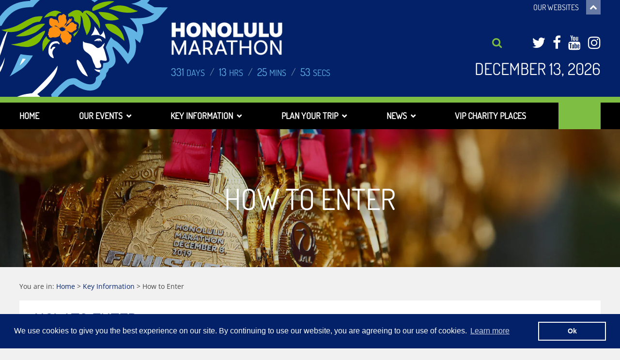

--- FILE ---
content_type: text/html; charset=UTF-8
request_url: https://www.honolulumarathon.org/key-information/how-to-enter
body_size: 26669
content:
<!doctype html><html lang="en-US" class="no-js"><head><meta charset="UTF-8"><link media="all" href="https://www.honolulumarathon.org/wp-content/cache/autoptimize/css/autoptimize_4e053767bc637b75adfab9d7af79ccc7.css" rel="stylesheet"><title>How to Enter | Honolulu Marathon | December 14, 2025 : Honolulu Marathon</title><link href="//www.google-analytics.com" rel="dns-prefetch"><link rel="icon" type="image/ico" sizes="16x16" href="https://www.honolulumarathon.org/wp-content/uploads/2017/07/favicon-32x32.png"><meta name="google-site-verification" content="Gi35uMN-nx3M8l_q1KA6pvALvKZtj8R11lrxkD38h7o" /><meta http-equiv="X-UA-Compatible" content="IE=edge,chrome=1"><meta name="viewport" content="width=device-width, initial-scale=1"><meta name="p:domain_verify" content="69044a09efa4033415683e6d49b21d1f"/><meta name="facebook-domain-verification" content="adz6m0m3q100pb5ojz9e600c6gfvq8" /> <script defer src="[data-uri]"></script> <noscript> <img height="1" width="1"
 src="https://www.facebook.com/tr?id=1708882976025294&ev=PageView
 &noscript=1"/> </noscript> <noscript><style>.fade-element{opacity:1!important;-webkit-transform:none!important;-moz-transform:none!important;-ms-transform:none!important;transform:none!important}</style></noscript><meta name="description" content="How to enter the Honolulu Marathon! Instructions for registration, entry fees for the Honolulu Marathon weekend events and more." /><meta name="robots" content="index, follow, max-snippet:-1, max-image-preview:large, max-video-preview:-1" /><link rel="canonical" href="https://www.honolulumarathon.org/key-information/how-to-enter" /><meta property="og:locale" content="en_US" /><meta property="og:type" content="article" /><meta property="og:title" content="Honolulu Marathon | Dec 14, 2025" /><meta property="og:description" content="Get your place on the magical start line in Honolulu, HI" /><meta property="og:url" content="https://www.honolulumarathon.org/key-information/how-to-enter" /><meta property="og:site_name" content="Honolulu Marathon" /><meta property="article:publisher" content="http://facebook.com/honolulumarathon" /><meta property="article:modified_time" content="2026-01-08T12:31:37+00:00" /><meta property="og:image" content="https://www.honolulumarathon.org/wp-content/uploads/2024/12/2025-Registration-Email-Finisher.jpg" /><meta property="og:image:width" content="1200" /><meta property="og:image:height" content="800" /><meta property="og:image:type" content="image/jpeg" /><meta name="twitter:label1" content="Est. reading time" /><meta name="twitter:data1" content="3 minutes" /> <script type="application/ld+json" class="yoast-schema-graph">{"@context":"https://schema.org","@graph":[{"@type":"WebSite","@id":"https://www.honolulumarathon.org/#website","url":"https://www.honolulumarathon.org/","name":"Honolulu Marathon","description":"26.2 miles in paradise","potentialAction":[{"@type":"SearchAction","target":{"@type":"EntryPoint","urlTemplate":"https://www.honolulumarathon.org/?s={search_term_string}"},"query-input":"required name=search_term_string"}],"inLanguage":"en-US"},{"@type":"ImageObject","@id":"https://www.honolulumarathon.org/key-information/how-to-enter#primaryimage","inLanguage":"en-US","url":"https://www.honolulumarathon.org/wp-content/uploads/2024/12/2025-Registration-Email-Finisher.jpg","contentUrl":"https://www.honolulumarathon.org/wp-content/uploads/2024/12/2025-Registration-Email-Finisher.jpg","width":1200,"height":800},{"@type":"WebPage","@id":"https://www.honolulumarathon.org/key-information/how-to-enter#webpage","url":"https://www.honolulumarathon.org/key-information/how-to-enter","name":"How to Enter | Honolulu Marathon | December 14, 2025","isPartOf":{"@id":"https://www.honolulumarathon.org/#website"},"primaryImageOfPage":{"@id":"https://www.honolulumarathon.org/key-information/how-to-enter#primaryimage"},"datePublished":"2024-09-17T14:40:32+00:00","dateModified":"2026-01-08T12:31:37+00:00","description":"How to enter the Honolulu Marathon! Instructions for registration, entry fees for the Honolulu Marathon weekend events and more.","breadcrumb":{"@id":"https://www.honolulumarathon.org/key-information/how-to-enter#breadcrumb"},"inLanguage":"en-US","potentialAction":[{"@type":"ReadAction","target":["https://www.honolulumarathon.org/key-information/how-to-enter"]}]},{"@type":"BreadcrumbList","@id":"https://www.honolulumarathon.org/key-information/how-to-enter#breadcrumb","itemListElement":[{"@type":"ListItem","position":1,"name":"Home","item":"https://www.honolulumarathon.org/"},{"@type":"ListItem","position":2,"name":"Key Information","item":"https://www.honolulumarathon.org/key-information"},{"@type":"ListItem","position":3,"name":"How to Enter"}]}]}</script>  <script defer type='text/javascript' src='https://www.honolulumarathon.org/wp-content/themes/honolulumarathon/js/lib/modernizr-2.7.1.min.js?ver=2.7.1' id='modernizr-js'></script> <script defer type='text/javascript' src='https://www.honolulumarathon.org/wp-includes/js/jquery/jquery.min.js?ver=3.5.1' id='jquery-core-js'></script> <script defer type='text/javascript' src='https://www.honolulumarathon.org/wp-includes/js/jquery/jquery-migrate.min.js?ver=3.3.2' id='jquery-migrate-js'></script> <script defer type='text/javascript' src='https://www.honolulumarathon.org/wp-content/themes/honolulumarathon/js/lib/mmenu/dist/js/jquery.mmenu.all.min.js?ver=3.3.7' id='mmenu-js'></script> <script defer type='text/javascript' src='https://www.honolulumarathon.org/wp-content/themes/honolulumarathon/js/lib/bootstrap/bootstrap.min.js?ver=1.0.0' id='bootstrap-js'></script> <script defer type='text/javascript' src='https://www.honolulumarathon.org/wp-content/themes/honolulumarathon/js/lib/jquery.waypoints.min.js?ver=3.3.7' id='waypoints-js'></script> <script defer type='text/javascript' src='https://www.honolulumarathon.org/wp-content/cache/autoptimize/js/autoptimize_single_f3094e679dd8f54e12af445749416271.js?ver=5.6.16' id='moment-js-js'></script> <script defer type='text/javascript' src='https://www.honolulumarathon.org/wp-content/cache/autoptimize/js/autoptimize_single_b374d5c307217c6d70a83dc8ee876ccf.js?ver=5.6.16' id='moment-timezone-js'></script> <script defer type='text/javascript' src='https://www.honolulumarathon.org/wp-content/themes/honolulumarathon/js/lib/slick-1.6.0/slick/slick.min.js?ver=1.0.0' id='slickcarousel-js'></script> <script defer type='text/javascript' src='https://www.honolulumarathon.org/wp-content/cache/autoptimize/js/autoptimize_single_e83fdb9daa480f9cd5dd7eb41c4331d2.js?ver=1768527242' id='oba_youtubepopup_plugin-js'></script> <script defer type='text/javascript' src='https://www.honolulumarathon.org/wp-content/cache/autoptimize/js/autoptimize_single_22757d6ca89e69aa7f972805eae25214.js?ver=1768527242' id='oba_youtubepopup_activate-js'></script> <link rel="https://api.w.org/" href="https://www.honolulumarathon.org/wp-json/" /><link rel="alternate" type="application/json" href="https://www.honolulumarathon.org/wp-json/wp/v2/pages/432" /><link rel="alternate" type="application/json+oembed" href="https://www.honolulumarathon.org/wp-json/oembed/1.0/embed?url=https%3A%2F%2Fwww.honolulumarathon.org%2Fkey-information%2Fhow-to-enter" /><link rel="alternate" type="text/xml+oembed" href="https://www.honolulumarathon.org/wp-json/oembed/1.0/embed?url=https%3A%2F%2Fwww.honolulumarathon.org%2Fkey-information%2Fhow-to-enter&#038;format=xml" />  <script defer id="cached-script" src="https://www.honolulumarathon.org/wp-content/cache/autoptimize/js/autoptimize_single_fc3b9e35519884cde826ed0f9c861ec2.js?id=G-MQ2HSBQ8NE"></script> <script defer src="[data-uri]"></script> <script defer src="[data-uri]"></script> <noscript><style>.lazyload[data-src]{display:none !important}</style></noscript> <script defer src="[data-uri]"></script> </head><body class="page-template page-template-templates page-template-page-how-to-enter page-template-templatespage-how-to-enter-php page page-id-432 page-child parent-pageid-218 how-to-enter">
<script data-cfasync="false">var ewww_webp_supported=false;</script> <noscript><iframe src="https://www.googletagmanager.com/ns.html?id=GTM-58Q9NJD" height="0" width="0" style="display:none;visibility:hidden"></iframe></noscript><nav id="mobile-menu"><ul id="menu-main-menu" class="menu"><li id="menu-item-50" class="menu-item menu-item-type-post_type menu-item-object-page menu-item-home menu-item-50"><a href="https://www.honolulumarathon.org/">Home</a></li><li id="menu-item-217" class="menu-item menu-item-type-post_type menu-item-object-page menu-item-has-children menu-item-217"><a href="https://www.honolulumarathon.org/our-events">Our Events</a><ul class="sub-menu"><li id="menu-item-317" class="menu-item menu-item-type-post_type menu-item-object-events menu-item-317"><a href="https://www.honolulumarathon.org/our-events/jal-honolulu-marathon">Honolulu Marathon</a></li><li id="menu-item-316" class="menu-item menu-item-type-post_type menu-item-object-events menu-item-316"><a href="https://www.honolulumarathon.org/our-events/start-to-park-10k">Start to Park 10k</a></li><li id="menu-item-318" class="menu-item menu-item-type-post_type menu-item-object-events menu-item-318"><a href="https://www.honolulumarathon.org/our-events/kalakaua-merrie-mile">Kalakaua Merrie Mile</a></li><li id="menu-item-6806" class="menu-item menu-item-type-custom menu-item-object-custom menu-item-6806"><a href="https://www.honolulumarathon.org/our-events/virtual-beachfest">2025 Virtual Beachfest</a></li><li id="menu-item-315" class="menu-item menu-item-type-post_type menu-item-object-events menu-item-315"><a href="https://www.honolulumarathon.org/our-events/hapalua-half-marathon">The Hapalua – Hawaii’s Half Marathon</a></li><li id="menu-item-2321" class="menu-item menu-item-type-custom menu-item-object-custom menu-item-2321"><a href="https://www.honolulumarathon.org/our-events/kings-runner-10k">King&#8217;s Runner 10K</a></li></ul></li><li id="menu-item-330" class="menu-item menu-item-type-post_type menu-item-object-page current-page-ancestor current-menu-ancestor current-menu-parent current-custom-parent current_page_parent current_page_ancestor menu-item-has-children menu-item-330"><a href="https://www.honolulumarathon.org/key-information">Key Information</a><ul class="sub-menu"><li id="menu-item-445" class="menu-item menu-item-type-post_type menu-item-object-page current-menu-item page_item page-item-432 current_page_item menu-item-445"><a href="https://www.honolulumarathon.org/key-information/how-to-enter" aria-current="page">How to Enter</a></li><li id="menu-item-818" class="menu-item menu-item-type-post_type menu-item-object-page menu-item-818"><a href="https://www.honolulumarathon.org/key-information/marathon-expo-packet-pick">Expo &#038; Packet Pick Up</a></li><li id="menu-item-1606" class="menu-item menu-item-type-post_type menu-item-object-page menu-item-1606"><a href="https://www.honolulumarathon.org/key-information/course-description">Course Description</a></li><li id="menu-item-397" class="menu-item menu-item-type-post_type menu-item-object-page menu-item-397"><a href="https://www.honolulumarathon.org/key-information/getting-to-the-start">Getting to the Start</a></li><li id="menu-item-7070" class="menu-item menu-item-type-post_type menu-item-object-page menu-item-7070"><a href="https://www.honolulumarathon.org/key-information/track-my-run">Track My Run</a></li><li id="menu-item-7162" class="menu-item menu-item-type-post_type menu-item-object-page menu-item-7162"><a href="https://www.honolulumarathon.org/2025-jal-honolulu-marathon-photos-and-videos">2025 Official Race Photos</a></li><li id="menu-item-332" class="menu-item menu-item-type-post_type menu-item-object-page menu-item-332"><a href="https://www.honolulumarathon.org/key-information/faqs">FAQs</a></li><li id="menu-item-5144" class="menu-item menu-item-type-post_type menu-item-object-page menu-item-5144"><a href="https://www.honolulumarathon.org/key-information/finish-area">Finish Area</a></li><li id="menu-item-5143" class="menu-item menu-item-type-post_type menu-item-object-page menu-item-5143"><a href="https://www.honolulumarathon.org/key-information/finisher-monday">Finisher Monday</a></li><li id="menu-item-334" class="menu-item menu-item-type-post_type menu-item-object-page menu-item-334"><a href="https://www.honolulumarathon.org/key-information/what-to-expect">What to Expect</a></li><li id="menu-item-394" class="menu-item menu-item-type-post_type menu-item-object-page menu-item-394"><a href="https://www.honolulumarathon.org/key-information/awards-divisions">Awards &#038; Divisions</a></li><li id="menu-item-331" class="menu-item menu-item-type-post_type menu-item-object-page menu-item-331"><a href="https://www.honolulumarathon.org/key-information/history-statistics">History &#038; Statistics</a></li><li id="menu-item-3742" class="menu-item menu-item-type-post_type menu-item-object-page menu-item-3742"><a href="https://www.honolulumarathon.org/key-information/traffic-advisory">Traffic Advisory</a></li><li id="menu-item-6816" class="menu-item menu-item-type-post_type menu-item-object-page menu-item-6816"><a href="https://www.honolulumarathon.org/key-information/event-transfer">Event Transfers</a></li></ul></li><li id="menu-item-6670" class="menu-item menu-item-type-post_type menu-item-object-page menu-item-has-children menu-item-6670"><a href="https://www.honolulumarathon.org/plan-your-trip">Plan Your Trip</a><ul class="sub-menu"><li id="menu-item-329" class="menu-item menu-item-type-post_type menu-item-object-page menu-item-329"><a href="https://www.honolulumarathon.org/plan-your-trip/hotels-honolulu-marathon">Hotels</a></li><li id="menu-item-6766" class="menu-item menu-item-type-post_type menu-item-object-page menu-item-6766"><a href="https://www.honolulumarathon.org/plan-your-trip/dining-out-honolulu-marathon">Dining Out</a></li><li id="menu-item-6748" class="menu-item menu-item-type-post_type menu-item-object-page menu-item-6748"><a href="https://www.honolulumarathon.org/plan-your-trip/travel-in-honolulu">Travel in Honolulu</a></li><li id="menu-item-6740" class="menu-item menu-item-type-post_type menu-item-object-page menu-item-6740"><a href="https://www.honolulumarathon.org/plan-your-trip/signature-events">Signature Events</a></li></ul></li><li id="menu-item-320" class="menu-item menu-item-type-post_type menu-item-object-page menu-item-has-children menu-item-320"><a href="https://www.honolulumarathon.org/news-honolulu-marathon">News</a><ul class="sub-menu"><li id="menu-item-6926" class="menu-item menu-item-type-post_type menu-item-object-page menu-item-6926"><a href="https://www.honolulumarathon.org/2025-kalakaua-merrie-mile-elite-field">2025 Kalakaua Merrie Mile Elite Field</a></li><li id="menu-item-7010" class="menu-item menu-item-type-post_type menu-item-object-page menu-item-7010"><a href="https://www.honolulumarathon.org/2025-honolulu-marathon-elite-field">2025 Honolulu Marathon Elite Field</a></li><li id="menu-item-6177" class="menu-item menu-item-type-post_type menu-item-object-page menu-item-6177"><a href="https://www.honolulumarathon.org/media-center">2025 Media Center</a></li><li id="menu-item-2697" class="menu-item menu-item-type-post_type menu-item-object-page menu-item-2697"><a href="https://www.honolulumarathon.org/key-information/traffic-advisory">Traffic Advisory</a></li></ul></li><li id="menu-item-6471" class="menu-item menu-item-type-custom menu-item-object-custom menu-item-6471"><a href="https://www.letsdothis.com/us/o/_/checkout/ticket?eventId=236758&#038;occurrenceId=21111165232&#038;ticketSlugs=6914afb75838461e3dac60d4,69317db3c2d153687c282b4b,69317def4cc99084fe0d3057,69317e1ccd095bfe485a4a43,69317e3d80a34c43ed5195c4,69318ac20977518109ba7eb8,69318af5ebab782772c71d2a,69318b18c835737c8b9831fd,69318cd8fff8c73becbcd230,69318d10c2d153687c2951fc,69318d383ef39ba3de46ff90,69318e6cfb26242380c088c8,69318e8c4f1aac7eeb690c4e,69318ebf2ef4fdb1fe190aa9,69318ee9590112efbcdd5ca5,69318f0881e134357826e347,69318f1f81e134357826e5e4,69318f7debab782772c776a1,69318fcbcb680788838d49ad,69318ff9fff8c73becbd1f81,69319013cb680788838d51ed,693199a36eed1c169c5ffab9,693199c94c5e7e69bb43cac7,693199f6ebdf713497e5b6d3,69319a1605bc092c775ebcef,69319a328cd1adbe801e6985,69319a55fff8c73becbe31f2&#038;utm_source=eo&#038;utm_medium=direct&#038;utm_campaign=156219">VIP Charity Places</a></li><li id="menu-item-5726" class="menu-item menu-item-type-custom menu-item-object-custom current-menu-item menu-item-5726"><a href="https://www.honolulumarathon.org/key-information/how-to-enter" aria-current="page">ENTER</a></li></ul></nav><div id="page"><div class="header__top"><div class="container"><div class="row"><div class="header__top--inner"><div class="header__top--title"> Have you visited our other websites?</div><div class="header__top--img"> <a href="https://www.kingsrunner10k.com/" target="_blank"> <img  src="[data-uri]" data-src="https://www.honolulumarathon.org/wp-content/uploads/2018/08/king.png" loading="lazy" class="lazyload" /><noscript><img class="" src="https://www.honolulumarathon.org/wp-content/uploads/2018/08/king.png" data-eio="l" /></noscript> </a></div><div class="header__top--img"> <a href="https://www.thehapalua.com/" target="_blank"> <img  src="[data-uri]" data-src="https://www.honolulumarathon.org/wp-content/uploads/2018/08/the-hapalua-logo.svg" class="lazyload" /><noscript><img class="" src="https://www.honolulumarathon.org/wp-content/uploads/2018/08/the-hapalua-logo.svg" data-eio="l" /></noscript> </a></div> <span class="header__top--close"><i class="fas fa-times"></i></span></div></div></div></div><header class="header" role="banner"><div class="container"><div class="row"><div class="col-xs-12 col-md-6 header__left"> <a href="https://www.honolulumarathon.org"><div class="header__logo header__logo--male hidden"> <img alt="Honolulu marathon logo" src="[data-uri]" data-src="https://www.honolulumarathon.org/wp-content/uploads/2017/08/logo-male.svg" class="lazyload"><noscript><img alt="Honolulu marathon logo" src="https://www.honolulumarathon.org/wp-content/uploads/2017/08/logo-male.svg" data-eio="l"></noscript><div class="header__logo__right"><h1><img alt="Honolulu marathon logo" src="[data-uri]" data-src="https://www.honolulumarathon.org/wp-content/uploads/2026/01/HM-Logo-Stacked-for-Web.png" loading="lazy" class="lazyload"><noscript><img alt="Honolulu marathon logo" src="https://www.honolulumarathon.org/wp-content/uploads/2026/01/HM-Logo-Stacked-for-Web.png" data-eio="l"></noscript></h1><div class="header__date header__date--mob">December 13, 2026</div><div class="countdown countdown_desktop header__countdown countdown__male" data-date="12/13/2026 05:00:00"><div class="countdown__days"><div class="countdown__number days">00</div> <small class="countdown__text">Days</small> <span> / </span></div><div class="countdown__hours"><div class="countdown__number hours">00</div> <small class="countdown__text">HRS</small> <span> / </span></div><div class="countdown__minutes"><div class="countdown__number minutes">00</div> <small class="countdown__text">MINS</small> <span> / </span></div><div class="countdown__seconds"><div class="countdown__number seconds">00</div> <small class="countdown__text">SECS</small></div></div></div></div><div class="header__logo header__logo--female "> <img alt="Honolulu marathon logo" src="[data-uri]" data-src="https://www.honolulumarathon.org/wp-content/uploads/2017/05/female.svg" class="lazyload"><noscript><img alt="Honolulu marathon logo" src="https://www.honolulumarathon.org/wp-content/uploads/2017/05/female.svg" data-eio="l"></noscript><div class="header__logo__right"><h1><img alt="Honolulu marathon logo" src="[data-uri]" data-src="https://www.honolulumarathon.org/wp-content/uploads/2026/01/HM-Logo-Stacked-for-Web.png" loading="lazy" class="lazyload"><noscript><img alt="Honolulu marathon logo" src="https://www.honolulumarathon.org/wp-content/uploads/2026/01/HM-Logo-Stacked-for-Web.png" data-eio="l"></noscript></h1><div class="header__date header__date--mob">December 13, 2026</div><div class="countdown countdown_desktop header__countdown countdown__female" data-date="12/13/2026 05:00:00"><div class="countdown__days"><div class="countdown__number days">00</div> <small class="countdown__text">Days</small> <span> / </span></div><div class="countdown__hours"><div class="countdown__number hours">00</div> <small class="countdown__text">HRS</small> <span> / </span></div><div class="countdown__minutes"><div class="countdown__number minutes">00</div> <small class="countdown__text">MINS</small> <span> / </span></div><div class="countdown__seconds"><div class="countdown__number seconds">00</div> <small class="countdown__text">SECS</small></div></div></div></div> </a><div class="header__sites header__sites--mob"> <span class="header__top--open"><i class="fas fa-chevron-up"></i></span></div> <a href="#mobile-menu" class="hamburger"><div class="line"></div><div class="line"></div><div class="line"></div> </a></div><div class="col-xs-1 col-xs-offset-11 col-sm-offset-8 col-sm-4 col-md-offset-0 col-md-6 header__right"><div class="header__sites"> <span class="header__top--open"><i class="fas fa-chevron-up"></i></span> <span class="open-text">Our Websites</span></div><div class="header__search"><form class="search" method="get" action="https://www.honolulumarathon.org" role="search"> <input class="search-input" type="search" name="s" placeholder="Search the site..."> <button class="search-submit" type="submit" role="button"><i class="fa fa-search" aria-hidden="true"></i></button><div class="search__toggle"></div></form><ul class="header__social list-unstyled"><li> <a href="https://twitter.com/hnlmarathon" target="_blank" rel="noopener noreferrer"> <i class="fa fa-twitter" aria-hidden="true"></i> <span class="sr-only"> Twitter </span> </a></li><li> <a href="https://www.facebook.com/honolulumarathon/" target="_blank" rel="noopener noreferrer"> <i class="fa fa-facebook" aria-hidden="true"></i> <span class="sr-only"> Facebook </span> </a></li><li> <a href="https://www.youtube.com/channel/UCjg63FI2MLjiH-4zmVOjKNQ?feature=watch" target="_blank" rel="noopener noreferrer"> <i class="fa fa-youtube" aria-hidden="true"></i> <span class="sr-only"> YouTube </span> </a></li><li> <a href="https://www.instagram.com/honolulumarathon/" target="_blank" rel="noopener noreferrer"> <i class="fa fa-instagram" aria-hidden="true"></i> <span class="sr-only"> Instagram </span> </a></li></ul></div><div class="header__date">December 13, 2026</div></div></div></div></header><div class="countdown-mob"><div class="countdown header__countdown"><div class="countdown__days"><div class="countdown__number days">00</div> <small class="countdown__text">Days</small></div><div class="countdown__hours"><div class="countdown__number hours">00</div> <small class="countdown__text">Hours</small></div><div class="countdown__minutes"><div class="countdown__number minutes">00</div> <small class="countdown__text">Minutes</small></div><div class="countdown__seconds"><div class="countdown__number seconds">00</div> <small class="countdown__text">Seconds</small></div></div></div><nav role="navigation" class="nav"><div class="container"><div class="row"><div class="col-xs-12"><ul id="menu-main-menu-1" class="menu"><li class="menu-item menu-item-type-post_type menu-item-object-page menu-item-home menu-item-50"><a href="https://www.honolulumarathon.org/">Home</a></li><li class="menu-item menu-item-type-post_type menu-item-object-page menu-item-has-children menu-item-217"><a href="https://www.honolulumarathon.org/our-events">Our Events</a><ul class="sub-menu"><li class="menu-item menu-item-type-post_type menu-item-object-events menu-item-317"><a href="https://www.honolulumarathon.org/our-events/jal-honolulu-marathon">Honolulu Marathon</a></li><li class="menu-item menu-item-type-post_type menu-item-object-events menu-item-316"><a href="https://www.honolulumarathon.org/our-events/start-to-park-10k">Start to Park 10k</a></li><li class="menu-item menu-item-type-post_type menu-item-object-events menu-item-318"><a href="https://www.honolulumarathon.org/our-events/kalakaua-merrie-mile">Kalakaua Merrie Mile</a></li><li class="menu-item menu-item-type-custom menu-item-object-custom menu-item-6806"><a href="https://www.honolulumarathon.org/our-events/virtual-beachfest">2025 Virtual Beachfest</a></li><li class="menu-item menu-item-type-post_type menu-item-object-events menu-item-315"><a href="https://www.honolulumarathon.org/our-events/hapalua-half-marathon">The Hapalua – Hawaii’s Half Marathon</a></li><li class="menu-item menu-item-type-custom menu-item-object-custom menu-item-2321"><a href="https://www.honolulumarathon.org/our-events/kings-runner-10k">King&#8217;s Runner 10K</a></li></ul></li><li class="menu-item menu-item-type-post_type menu-item-object-page current-page-ancestor current-menu-ancestor current-menu-parent current-custom-parent current_page_parent current_page_ancestor menu-item-has-children menu-item-330"><a href="https://www.honolulumarathon.org/key-information">Key Information</a><ul class="sub-menu"><li class="menu-item menu-item-type-post_type menu-item-object-page current-menu-item page_item page-item-432 current_page_item menu-item-445"><a href="https://www.honolulumarathon.org/key-information/how-to-enter" aria-current="page">How to Enter</a></li><li class="menu-item menu-item-type-post_type menu-item-object-page menu-item-818"><a href="https://www.honolulumarathon.org/key-information/marathon-expo-packet-pick">Expo &#038; Packet Pick Up</a></li><li class="menu-item menu-item-type-post_type menu-item-object-page menu-item-1606"><a href="https://www.honolulumarathon.org/key-information/course-description">Course Description</a></li><li class="menu-item menu-item-type-post_type menu-item-object-page menu-item-397"><a href="https://www.honolulumarathon.org/key-information/getting-to-the-start">Getting to the Start</a></li><li class="menu-item menu-item-type-post_type menu-item-object-page menu-item-7070"><a href="https://www.honolulumarathon.org/key-information/track-my-run">Track My Run</a></li><li class="menu-item menu-item-type-post_type menu-item-object-page menu-item-7162"><a href="https://www.honolulumarathon.org/2025-jal-honolulu-marathon-photos-and-videos">2025 Official Race Photos</a></li><li class="menu-item menu-item-type-post_type menu-item-object-page menu-item-332"><a href="https://www.honolulumarathon.org/key-information/faqs">FAQs</a></li><li class="menu-item menu-item-type-post_type menu-item-object-page menu-item-5144"><a href="https://www.honolulumarathon.org/key-information/finish-area">Finish Area</a></li><li class="menu-item menu-item-type-post_type menu-item-object-page menu-item-5143"><a href="https://www.honolulumarathon.org/key-information/finisher-monday">Finisher Monday</a></li><li class="menu-item menu-item-type-post_type menu-item-object-page menu-item-334"><a href="https://www.honolulumarathon.org/key-information/what-to-expect">What to Expect</a></li><li class="menu-item menu-item-type-post_type menu-item-object-page menu-item-394"><a href="https://www.honolulumarathon.org/key-information/awards-divisions">Awards &#038; Divisions</a></li><li class="menu-item menu-item-type-post_type menu-item-object-page menu-item-331"><a href="https://www.honolulumarathon.org/key-information/history-statistics">History &#038; Statistics</a></li><li class="menu-item menu-item-type-post_type menu-item-object-page menu-item-3742"><a href="https://www.honolulumarathon.org/key-information/traffic-advisory">Traffic Advisory</a></li><li class="menu-item menu-item-type-post_type menu-item-object-page menu-item-6816"><a href="https://www.honolulumarathon.org/key-information/event-transfer">Event Transfers</a></li></ul></li><li class="menu-item menu-item-type-post_type menu-item-object-page menu-item-has-children menu-item-6670"><a href="https://www.honolulumarathon.org/plan-your-trip">Plan Your Trip</a><ul class="sub-menu"><li class="menu-item menu-item-type-post_type menu-item-object-page menu-item-329"><a href="https://www.honolulumarathon.org/plan-your-trip/hotels-honolulu-marathon">Hotels</a></li><li class="menu-item menu-item-type-post_type menu-item-object-page menu-item-6766"><a href="https://www.honolulumarathon.org/plan-your-trip/dining-out-honolulu-marathon">Dining Out</a></li><li class="menu-item menu-item-type-post_type menu-item-object-page menu-item-6748"><a href="https://www.honolulumarathon.org/plan-your-trip/travel-in-honolulu">Travel in Honolulu</a></li><li class="menu-item menu-item-type-post_type menu-item-object-page menu-item-6740"><a href="https://www.honolulumarathon.org/plan-your-trip/signature-events">Signature Events</a></li></ul></li><li class="menu-item menu-item-type-post_type menu-item-object-page menu-item-has-children menu-item-320"><a href="https://www.honolulumarathon.org/news-honolulu-marathon">News</a><ul class="sub-menu"><li class="menu-item menu-item-type-post_type menu-item-object-page menu-item-6926"><a href="https://www.honolulumarathon.org/2025-kalakaua-merrie-mile-elite-field">2025 Kalakaua Merrie Mile Elite Field</a></li><li class="menu-item menu-item-type-post_type menu-item-object-page menu-item-7010"><a href="https://www.honolulumarathon.org/2025-honolulu-marathon-elite-field">2025 Honolulu Marathon Elite Field</a></li><li class="menu-item menu-item-type-post_type menu-item-object-page menu-item-6177"><a href="https://www.honolulumarathon.org/media-center">2025 Media Center</a></li><li class="menu-item menu-item-type-post_type menu-item-object-page menu-item-2697"><a href="https://www.honolulumarathon.org/key-information/traffic-advisory">Traffic Advisory</a></li></ul></li><li class="menu-item menu-item-type-custom menu-item-object-custom menu-item-6471"><a href="https://www.letsdothis.com/us/o/_/checkout/ticket?eventId=236758&#038;occurrenceId=21111165232&#038;ticketSlugs=6914afb75838461e3dac60d4,69317db3c2d153687c282b4b,69317def4cc99084fe0d3057,69317e1ccd095bfe485a4a43,69317e3d80a34c43ed5195c4,69318ac20977518109ba7eb8,69318af5ebab782772c71d2a,69318b18c835737c8b9831fd,69318cd8fff8c73becbcd230,69318d10c2d153687c2951fc,69318d383ef39ba3de46ff90,69318e6cfb26242380c088c8,69318e8c4f1aac7eeb690c4e,69318ebf2ef4fdb1fe190aa9,69318ee9590112efbcdd5ca5,69318f0881e134357826e347,69318f1f81e134357826e5e4,69318f7debab782772c776a1,69318fcbcb680788838d49ad,69318ff9fff8c73becbd1f81,69319013cb680788838d51ed,693199a36eed1c169c5ffab9,693199c94c5e7e69bb43cac7,693199f6ebdf713497e5b6d3,69319a1605bc092c775ebcef,69319a328cd1adbe801e6985,69319a55fff8c73becbe31f2&#038;utm_source=eo&#038;utm_medium=direct&#038;utm_campaign=156219">VIP Charity Places</a></li><li class="menu-item menu-item-type-custom menu-item-object-custom current-menu-item menu-item-5726"><a href="https://www.honolulumarathon.org/key-information/how-to-enter" aria-current="page">ENTER</a></li></ul></div></div></div></nav><main class="page"><div class="hero hero--sm"><div class="hero__slide lazyload" style="" data-bg="https://www.honolulumarathon.org/wp-content/uploads/2020/01/Hero-Slider-Medals-1920x939.jpg"><div class="container"><div class="row"><div class="col-xs-12"><div class="hero__text"><h1 class="hero__title">How to Enter</h1></div></div></div></div></div></div><div class="content content--2col section-margin--lg"><div class="container"><div class="row"><div class="col-xs-12"><div class="breadcrumbs-container"><p id="breadcrumbs">You are in: <span><span><a href="https://www.honolulumarathon.org/">Home</a> &gt; <span><a href="https://www.honolulumarathon.org/key-information">Key Information</a> &gt; <span class="breadcrumb_last" aria-current="page">How to Enter</span></span></span></span></p></div><div class="two-cols two-cols--news section-margin"><div class="col-one fade-element col-one--full"><h2 class="title--lg title--blue">How to Enter</h2><div class="addthis_inline_share_toolbox"></div><div class="the-content"><h3>Online registration for December 13, 2026 is open</h3><p>Residents of the USA &amp; Canada can sign up at early entry rates.<br /> For the best rates, get in early.<br /> International registration will open up in February.</p><p><a class="btn" href="https://www.letsdothis.com/us/o/_/checkout/ticket?eventId=236758&#038;occurrenceId=21111165232&#038;ticketSlugs=21111138392,21111138397,21111138398,6914afb75838461e3dac60d4,69317db3c2d153687c282b4b&#038;preferred=true&#038;utm_organiser_id=156219" target="_blank" rel="noopener noreferrer">Hawaii Residents</a></p><p><a class="btn" href="https://www.letsdothis.com/us/o/_/checkout/ticket?eventId=236758&#038;occurrenceId=21111165232&#038;ticketSlugs=21111138397,21111138398,6914afb75838461e3dac60d4,69317db3c2d153687c282b4b,21111138389&#038;preferred=true&#038;utm_organiser_id=156219" target="_blank" rel="noopener noreferrer">US Mainland &amp; Canadian Residents</a></p><p><a class="btn" href="https://www.letsdothis.com/us/o/_/checkout/ticket?eventId=236758&#038;occurrenceId=21111165232&#038;ticketSlugs=694942159502bf8765a1583f,694a83cb7501c088e6089e85,21111138397,21111138398&#038;preferred=true&#038;utm_organiser_156219" target="_blank" rel="noopener noreferrer">Military and Student Tickets</a></p><p>Once you have selected the correct link, it will take you to the correct page for your address and here, you will select the distance that you want to take part in:</p><ul><li>JAL Honolulu Marathon, 26.2 miles, December 13 2026</li><li>Start to Park 10k, 6.2 miles, December 13 2026</li><li>Kalakaua Merrie Mile, 1 mile, December 12 2026</li></ul><p>Add your distance(s) to the basket and proceed to checkout!</p><h2 id="tablepress-78-name" class="tablepress-table-name tablepress-table-name-id-78">2026 ENTRY FEES</h2><table id="tablepress-78" class="tablepress tablepress-id-78" aria-labelledby="tablepress-78-name"><thead><tr class="row-1 odd"><th class="column-1">&nbsp;</th><th class="column-2">Dec 22 - Jan 7</th><th class="column-3">Jan 8 - Feb 2</th><th class="column-4">Feb 3 - June 1</th></tr></thead><tbody class="row-hover"><tr class="row-2 even"><td class="column-1">Honolulu Marathon - Hawaii Residents</td><td class="column-2">$122</td><td class="column-3">$142</td><td class="column-4">$165</td></tr><tr class="row-3 odd"><td class="column-1">Honolulu Marathon - USA &amp; Canada residents</td><td class="column-2">$152</td><td class="column-3">$168</td><td class="column-4">$185</td></tr><tr class="row-4 even"><td class="column-1">Honolulu Marathon - US Active Duty Military &amp; Students</td><td class="column-2">NA</td><td class="column-3">10% Discount</td><td class="column-4">10% Discount</td></tr><tr class="row-5 odd"><td class="column-1">Honolulu Marathon - International</td><td class="column-2">NA</td><td class="column-3">NA</td><td class="column-4">$190</td></tr><tr class="row-6 even"><td class="column-1">Start to Park 10k</td><td class="column-2">$85</td><td class="column-3">$90</td><td class="column-4">$95</td></tr><tr class="row-7 odd"><td class="column-1">Kalakaua Merrie Mile</td><td class="column-2">$45</td><td class="column-3">$50</td><td class="column-4">$55</td></tr></tbody></table><h3>Save Time and Money with Group Bookings</h3><p data-start="169" data-end="321">Bringing friends or family? When you book 5<strong data-start="211" data-end="232"> or more entries</strong>, you’ll get a <strong data-start="247" data-end="263">10% discount </strong>&#8211; plus, no need to fill in everyone’s details right away.</p><p data-start="323" data-end="499">Secure your spots now, and you’ll get a <strong data-start="363" data-end="384">personalized link</strong> to share so each runner can add their own info when they’re ready. Quick, easy, and one step closer to race day!<br /> Note: The fast checkout feature only works with one ticket type per order.</p><p data-start="323" data-end="499">Be sure to share the link with your friends and have them fill out their information before November 1, 2026.</p><p><a class="btn" href="https://www.letsdothis.com/gb/o/156219/checkout/ticket?eventId=236758&amp;occurrenceId=21111165232&amp;utm_source=website&amp;utm_medium=organic&amp;utm_campaign=general-ticket-selection" target="_blank" rel="noopener noreferrer">Group Bookings</a></p><p><a href="https://www.honolulumarathon.org/wp-content/uploads/2025/03/Screenshot-2025-03-18-at-17.54.49.png"><img class="alignnone wp-image-6610 lazyload" src="[data-uri]" alt="" width="292" height="250"   data-src="https://www.honolulumarathon.org/wp-content/uploads/2025/03/Screenshot-2025-03-18-at-17.54.49-250x214.png" loading="lazy" data-srcset="https://www.honolulumarathon.org/wp-content/uploads/2025/03/Screenshot-2025-03-18-at-17.54.49-250x214.png 250w, https://www.honolulumarathon.org/wp-content/uploads/2025/03/Screenshot-2025-03-18-at-17.54.49-120x103.png 120w, https://www.honolulumarathon.org/wp-content/uploads/2025/03/Screenshot-2025-03-18-at-17.54.49.png 576w" data-sizes="auto" /><noscript><img class="alignnone wp-image-6610" src="https://www.honolulumarathon.org/wp-content/uploads/2025/03/Screenshot-2025-03-18-at-17.54.49-250x214.png" alt="" width="292" height="250" srcset="https://www.honolulumarathon.org/wp-content/uploads/2025/03/Screenshot-2025-03-18-at-17.54.49-250x214.png 250w, https://www.honolulumarathon.org/wp-content/uploads/2025/03/Screenshot-2025-03-18-at-17.54.49-120x103.png 120w, https://www.honolulumarathon.org/wp-content/uploads/2025/03/Screenshot-2025-03-18-at-17.54.49.png 576w" sizes="(max-width: 292px) 100vw, 292px" data-eio="l" /></noscript></a><a href="https://www.honolulumarathon.org/wp-content/uploads/2025/03/Screenshot-2025-03-18-at-17.57.57.png"><img class="alignnone wp-image-6611 lazyload" src="[data-uri]" alt="" width="522" height="96"   data-src="https://www.honolulumarathon.org/wp-content/uploads/2025/03/Screenshot-2025-03-18-at-17.57.57-250x46.png" loading="lazy" data-srcset="https://www.honolulumarathon.org/wp-content/uploads/2025/03/Screenshot-2025-03-18-at-17.57.57-250x46.png 250w, https://www.honolulumarathon.org/wp-content/uploads/2025/03/Screenshot-2025-03-18-at-17.57.57-700x130.png 700w, https://www.honolulumarathon.org/wp-content/uploads/2025/03/Screenshot-2025-03-18-at-17.57.57-768x142.png 768w, https://www.honolulumarathon.org/wp-content/uploads/2025/03/Screenshot-2025-03-18-at-17.57.57-120x22.png 120w, https://www.honolulumarathon.org/wp-content/uploads/2025/03/Screenshot-2025-03-18-at-17.57.57.png 1058w" data-sizes="auto" /><noscript><img class="alignnone wp-image-6611" src="https://www.honolulumarathon.org/wp-content/uploads/2025/03/Screenshot-2025-03-18-at-17.57.57-250x46.png" alt="" width="522" height="96" srcset="https://www.honolulumarathon.org/wp-content/uploads/2025/03/Screenshot-2025-03-18-at-17.57.57-250x46.png 250w, https://www.honolulumarathon.org/wp-content/uploads/2025/03/Screenshot-2025-03-18-at-17.57.57-700x130.png 700w, https://www.honolulumarathon.org/wp-content/uploads/2025/03/Screenshot-2025-03-18-at-17.57.57-768x142.png 768w, https://www.honolulumarathon.org/wp-content/uploads/2025/03/Screenshot-2025-03-18-at-17.57.57-120x22.png 120w, https://www.honolulumarathon.org/wp-content/uploads/2025/03/Screenshot-2025-03-18-at-17.57.57.png 1058w" sizes="(max-width: 522px) 100vw, 522px" data-eio="l" /></noscript></a></p><h3></h3><h3><b>Use the Payment Plan…</b></h3><p><b></b>Slice up your registration fee in three payments and manage your budget while still locking in your race entry.</p><p>Just choose the ‘<b>Pay monthly with Let’s Do This</b>‘ option on the ‘<b>Review</b>‘ page after you have put in your registration details. This will show you the monthly breakdown of what and when you will be paying.</p><p>&nbsp;</p><hr /><p>&nbsp;</p><h3>VIP Charity Entries</h3><p>You can also choose to run and fundraise for one of our charity partners.</p><p>Apply for a free VIP Charity place from any of the charities included in the program. By agreeing to meet set fundraising targets, you&#8217;ll get a free entry to the JAL Honolulu Marathon.</p><p><a class="btn broken_link" href="https://www.letsdothis.com/us/o/_/checkout/ticket?eventId=236758&amp;occurrenceId=21111165232&amp;ticketSlugs=6914afb75838461e3dac60d4,69317db3c2d153687c282b4b,69317def4cc99084fe0d3057,69317e1ccd095bfe485a4a43,69317e3d80a34c43ed5195c4,69318ac20977518109ba7eb8,69318af5ebab782772c71d2a,69318b18c835737c8b9831fd,69318cd8fff8c73becbcd230,69318d10c2d153687c2951fc,69318d383ef39ba3de46ff90,69318e6cfb26242380c088c8,69318e8c4f1aac7eeb690c4e,69318ebf2ef4fdb1fe190aa9,69318ee9590112efbcdd5ca5,69318f0881e134357826e347,69318f1f81e134357826e5e4,69318f7debab782772c776a1,69318fcbcb680788838d49ad,69318ff9fff8c73becbd1f81,69319013cb680788838d51ed,693199a36eed1c169c5ffab9,693199c94c5e7e69bb43cac7,693199f6ebdf713497e5b6d3,69319a1605bc092c775ebcef,69319a328cd1adbe801e6985,69319a55fff8c73becbe31f2&amp;utm_source=eo&amp;utm_medium=direct&amp;utm_campaign=156219" target="_blank" rel="noopener noreferrer">APPLY FOR A CHARITY PLACE</a></p><p>If you are a charity interested in working with the Honolulu Marathon, please reach out to <a href="/cdn-cgi/l/email-protection#86eee3eaf6e2e3f5edc6eee9e8e9eaf3eaf3ebe7f4e7f2eee9e8a8e9f4e1"><span class="__cf_email__" data-cfemail="147c7178647071677f547c7b7a7b7861786179756675607c7b7a3a7b6673">[email&#160;protected]</span></a></p><h3>Japanese Entries</h3><p>If you are signing up to the Honolulu Marathon from Japan, please use <a href="https://www.honolulumarathon.jp">this website</a> to find out more about the event.</p><h3>Contact Us</h3><p>For more information on how to enter the Honolulu Marathon, and for any other questions or feedback feel free to <a href="/cdn-cgi/l/email-protection#265443414f55525447524f4948664e4948494a534a534b475447524e494808495441">contact us</a> and we will help you the best we can!</p><p>&nbsp;</p></div></div></div></div></div></div></div></main> <script data-cfasync="false" src="/cdn-cgi/scripts/5c5dd728/cloudflare-static/email-decode.min.js"></script><script defer type="text/javascript" src="//s7.addthis.com/js/300/addthis_widget.js#pubid=ra-595d024ab090b160"></script> <footer class="footer" role="contentinfo"><div class="footer__form lazyload" style="" data-bg="https://www.honolulumarathon.org/wp-content/uploads/2017/09/footer-form-bg.jpg"><div class="container"><div class="row"><div class="col-xs-12"><h1>JOIN US!</h1><p>Get updates and the best rates for the Honolulu Marathon Ohana events.</p><div id="mc_embed_signup_footer"><form action="https://honolulumarathon.us4.list-manage.com/subscribe/post?u=cef17d67f439584460f5010f3&id=49f7903849&f_id=00aa55e2f0" class="validate" id="mc-embedded-subscribe-form" method="post" name="mc-embedded-subscribe-form" target="_blank"><div id="mc_embed_signup_scroll"><div class="form__top"><div class="mc-field-group form-group"> <label for="mce-FNAME">Email Address *</label> <input class="required email" id="mce-EMAIL" name="EMAIL" required="" type="email" value=""/></div><div class="mc-field-group form-group"> <label for="mce-FNAME">First Name *</label> <input class=" text" id="mce-FNAME" name="FNAME" type="text" value=""/></div><div class="mc-field-group form-group"> <label for="mce-MMERGE6">Last Name *</label> <input class=" text" id="mce-MMERGE6" name="MMERGE6" type="text" value=""/></div><div class="mc-field-group form-group"> <label for="mce-MMERGE7">State *</label> <select class="required" id="mce-MMERGE7" name="MMERGE7"><option value=""></option><option value="Hawaii"> Hawaii</option><option value="International"> International</option><option value="Alabama"> Alabama</option><option value="Alaska"> Alaska</option><option value="Arizona"> Arizona</option><option value="Arkansas"> Arkansas</option><option value="California"> California</option><option value="Colorado"> Colorado</option><option value="Connecticut"> Connecticut</option><option value="Delaware"> Delaware</option><option value="Florida"> Florida</option><option value="Georgia"> Georgia</option><option value="Hawaii"> Hawaii</option><option value="Idaho"> Idaho</option><option value="Illinois"> Illinois</option><option value="Indiana"> Indiana</option><option value="Iowa"> Iowa</option><option value="Kansas"> Kansas</option><option value="Kentucky"> Kentucky</option><option value="Louisiana"> Louisiana</option><option value="Maine"> Maine</option><option value="Maryland"> Maryland</option><option value="Massachusetts"> Massachusetts</option><option value="Michigan"> Michigan</option><option value="Minnesota"> Minnesota</option><option value="Mississippi"> Mississippi</option><option value="Missouri"> Missouri</option><option value="Montana"> Montana</option><option value="Nebraska"> Nebraska</option><option value="Nevada"> Nevada</option><option value="New Hampshire"> New Hampshire</option><option value="New Jersey"> New Jersey</option><option value="New Mexico"> New Mexico</option><option value="New York"> New York</option><option value="North Carolina"> North Carolina</option><option value="North Dakota"> North Dakota</option><option value="Ohio"> Ohio</option><option value="Oklahoma"> Oklahoma</option><option value="Oregon"> Oregon</option><option value="Pennsylvania"> Pennsylvania</option><option value="Rhode Island"> Rhode Island</option><option value="South Carolina"> South Carolina</option><option value="South Dakota"> South Dakota</option><option value="Tennessee"> Tennessee</option><option value="Texas"> Texas</option><option value="Utah"> Utah</option><option value="Vermont"> Vermont</option><option value="Virginia"> Virginia</option><option value="Washington"> Washington</option><option value="Washington D.C."> Washington D.C.</option><option value="West Virginia"> West Virginia</option><option value="Wisconsin"> Wisconsin</option><option value="Wyoming"> Wyoming</option> </select></div><div class="mc-field-group form-group"> <label for="mce-MMERGE2">Country *</label> <select class="required" id="mce-MMERGE2" name="MMERGE2"><option value=""></option><option value="United States of America"> United States of America</option><option value="Canada"> Canada</option><option value="Australia"> Australia</option><option value="Aaland Islands"> Aaland Islands</option><option value="Afghanistan"> Afghanistan</option><option value="Albania"> Albania</option><option value="Algeria"> Algeria</option><option value="American Samoa"> American Samoa</option><option value="Andorra"> Andorra</option><option value="Angola"> Angola</option><option value="Anguilla"> Anguilla</option><option value="Antarctica"> Antarctica</option><option value="Antigua And Barbuda"> Antigua And Barbuda</option><option value="Argentina"> Argentina</option><option value="Armenia"> Armenia</option><option value="Aruba"> Aruba</option><option value="Australia"> Australia</option><option value="Austria"> Austria</option><option value="Azerbaijan"> Azerbaijan</option><option value="Bahamas"> Bahamas</option><option value="Bahrain"> Bahrain</option><option value="Bangladesh"> Bangladesh</option><option value="Barbados"> Barbados</option><option value="Belarus"> Belarus</option><option value="Belgium"> Belgium</option><option value="Belize"> Belize</option><option value="Benin"> Benin</option><option value="Bermuda"> Bermuda</option><option value="Bhutan"> Bhutan</option><option value="Bolivia"> Bolivia</option><option value="Bonaire, Saint Eustatius and Saba"> Bonaire, Saint Eustatius and Saba</option><option value="Bosnia and Herzegovina"> Bosnia and Herzegovina</option><option value="Botswana"> Botswana</option><option value="Bouvet Island"> Bouvet Island</option><option value="Brazil"> Brazil</option><option value="British Indian Ocean Territory"> British Indian Ocean Territory</option><option value="Brunei Darussalam"> Brunei Darussalam</option><option value="Bulgaria"> Bulgaria</option><option value="Burkina Faso"> Burkina Faso</option><option value="Burundi"> Burundi</option><option value="Cambodia"> Cambodia</option><option value="Cameroon"> Cameroon</option><option value="Canada"> Canada</option><option value="Cape Verde"> Cape Verde</option><option value="Cayman Islands"> Cayman Islands</option><option value="Central African Republic"> Central African Republic</option><option value="Chad"> Chad</option><option value="Chile"> Chile</option><option value="China"> China</option><option value="Christmas Island"> Christmas Island</option><option value="Cocos (Keeling) Islands"> Cocos (Keeling) Islands</option><option value="Colombia"> Colombia</option><option value="Comoros"> Comoros</option><option value="Congo"> Congo</option><option value="Cook Islands"> Cook Islands</option><option value="Costa Rica"> Costa Rica</option><option value="Cote D'Ivoire"> Cote D'Ivoire</option><option value="Croatia"> Croatia</option><option value="Cuba"> Cuba</option><option value="Curacao"> Curacao</option><option value="Cyprus"> Cyprus</option><option value="Czech Republic"> Czech Republic</option><option value="Democratic Republic of the Congo"> Democratic Republic of the Congo</option><option value="Denmark"> Denmark</option><option value="Djibouti"> Djibouti</option><option value="Dominica"> Dominica</option><option value="Dominican Republic"> Dominican Republic</option><option value="Ecuador"> Ecuador</option><option value="Egypt"> Egypt</option><option value="El Salvador"> El Salvador</option><option value="Equatorial Guinea"> Equatorial Guinea</option><option value="Eritrea"> Eritrea</option><option value="Estonia"> Estonia</option><option value="Ethiopia"> Ethiopia</option><option value="Falkland Islands"> Falkland Islands</option><option value="Faroe Islands"> Faroe Islands</option><option value="Fiji"> Fiji</option><option value="Finland"> Finland</option><option value="France"> France</option><option value="French Guiana"> French Guiana</option><option value="French Polynesia"> French Polynesia</option><option value="French Southern Territories"> French Southern Territories</option><option value="Gabon"> Gabon</option><option value="Gambia"> Gambia</option><option value="Georgia"> Georgia</option><option value="Germany"> Germany</option><option value="Ghana"> Ghana</option><option value="Gibraltar"> Gibraltar</option><option value="Greece"> Greece</option><option value="Greenland"> Greenland</option><option value="Grenada"> Grenada</option><option value="Guadeloupe"> Guadeloupe</option><option value="Guam"> Guam</option><option value="Guatemala"> Guatemala</option><option value="Guernsey"> Guernsey</option><option value="Guinea"> Guinea</option><option value="Guinea-Bissau"> Guinea-Bissau</option><option value="Guyana"> Guyana</option><option value="Haiti"> Haiti</option><option value="Heard and Mc Donald Islands"> Heard and Mc Donald Islands</option><option value="Honduras"> Honduras</option><option value="Hong Kong"> Hong Kong</option><option value="Hungary"> Hungary</option><option value="Iceland"> Iceland</option><option value="India"> India</option><option value="Indonesia"> Indonesia</option><option value="Iran"> Iran</option><option value="Iraq"> Iraq</option><option value="Ireland"> Ireland</option><option value="Isle of Man"> Isle of Man</option><option value="Israel"> Israel</option><option value="Italy"> Italy</option><option value="Jamaica"> Jamaica</option><option value="Japan"> Japan</option><option value="Jersey  (Channel Islands)"> Jersey  (Channel Islands)</option><option value="Jordan"> Jordan</option><option value="Kazakhstan"> Kazakhstan</option><option value="Kenya"> Kenya</option><option value="Kiribati"> Kiribati</option><option value="Kuwait"> Kuwait</option><option value="Kyrgyzstan"> Kyrgyzstan</option><option value="Lao People's Democratic Republic"> Lao People's Democratic Republic</option><option value="Latvia"> Latvia</option><option value="Lebanon"> Lebanon</option><option value="Lesotho"> Lesotho</option><option value="Liberia"> Liberia</option><option value="Libya"> Libya</option><option value="Liechtenstein"> Liechtenstein</option><option value="Lithuania"> Lithuania</option><option value="Luxembourg"> Luxembourg</option><option value="Macau"> Macau</option><option value="Macedonia"> Macedonia</option><option value="Madagascar"> Madagascar</option><option value="Malawi"> Malawi</option><option value="Malaysia"> Malaysia</option><option value="Maldives"> Maldives</option><option value="Mali"> Mali</option><option value="Malta"> Malta</option><option value="Marshall Islands"> Marshall Islands</option><option value="Martinique"> Martinique</option><option value="Mauritania"> Mauritania</option><option value="Mauritius"> Mauritius</option><option value="Mayotte"> Mayotte</option><option value="Mexico"> Mexico</option><option value="Micronesia, Federated States of"> Micronesia, Federated States of</option><option value="Moldova, Republic of"> Moldova, Republic of</option><option value="Monaco"> Monaco</option><option value="Mongolia"> Mongolia</option><option value="Montenegro"> Montenegro</option><option value="Montserrat"> Montserrat</option><option value="Morocco"> Morocco</option><option value="Mozambique"> Mozambique</option><option value="Myanmar"> Myanmar</option><option value="Namibia"> Namibia</option><option value="Nauru"> Nauru</option><option value="Nepal"> Nepal</option><option value="Netherlands"> Netherlands</option><option value="Netherlands Antilles"> Netherlands Antilles</option><option value="New Caledonia"> New Caledonia</option><option value="New Zealand"> New Zealand</option><option value="Nicaragua"> Nicaragua</option><option value="Niger"> Niger</option><option value="Nigeria"> Nigeria</option><option value="Niue"> Niue</option><option value="Norfolk Island"> Norfolk Island</option><option value="North Korea"> North Korea</option><option value="Northern Mariana Islands"> Northern Mariana Islands</option><option value="Norway"> Norway</option><option value="Oman"> Oman</option><option value="Pakistan"> Pakistan</option><option value="Palau"> Palau</option><option value="Palestine"> Palestine</option><option value="Panama"> Panama</option><option value="Papua New Guinea"> Papua New Guinea</option><option value="Paraguay"> Paraguay</option><option value="Peru"> Peru</option><option value="Philippines"> Philippines</option><option value="Pitcairn"> Pitcairn</option><option value="Poland"> Poland</option><option value="Portugal"> Portugal</option><option value="Puerto Rico"> Puerto Rico</option><option value="Qatar"> Qatar</option><option value="Republic of Kosovo"> Republic of Kosovo</option><option value="Reunion"> Reunion</option><option value="Romania"> Romania</option><option value="Russia"> Russia</option><option value="Rwanda"> Rwanda</option><option value="Saint Kitts and Nevis"> Saint Kitts and Nevis</option><option value="Saint Lucia"> Saint Lucia</option><option value="Saint Martin"> Saint Martin</option><option value="Saint Vincent and the Grenadines"> Saint Vincent and the Grenadines</option><option value="Samoa (Independent)"> Samoa (Independent)</option><option value="San Marino"> San Marino</option><option value="Sao Tome and Principe"> Sao Tome and Principe</option><option value="Saudi Arabia"> Saudi Arabia</option><option value="Senegal"> Senegal</option><option value="Serbia"> Serbia</option><option value="Seychelles"> Seychelles</option><option value="Sierra Leone"> Sierra Leone</option><option value="Singapore"> Singapore</option><option value="Sint Maarten"> Sint Maarten</option><option value="Slovakia"> Slovakia</option><option value="Slovenia"> Slovenia</option><option value="Solomon Islands"> Solomon Islands</option><option value="Somalia"> Somalia</option><option value="South Africa"> South Africa</option><option value="South Georgia and the South Sandwich Islands"> South Georgia and the South Sandwich Islands</option><option value="South Korea"> South Korea</option><option value="South Sudan"> South Sudan</option><option value="Spain"> Spain</option><option value="Sri Lanka"> Sri Lanka</option><option value="St. Helena"> St. Helena</option><option value="St. Pierre and Miquelon"> St. Pierre and Miquelon</option><option value="Sudan"> Sudan</option><option value="Suriname"> Suriname</option><option value="Svalbard and Jan Mayen Islands"> Svalbard and Jan Mayen Islands</option><option value="Swaziland"> Swaziland</option><option value="Sweden"> Sweden</option><option value="Switzerland"> Switzerland</option><option value="Syria"> Syria</option><option value="Taiwan"> Taiwan</option><option value="Tajikistan"> Tajikistan</option><option value="Tanzania"> Tanzania</option><option value="Thailand"> Thailand</option><option value="Timor-Leste"> Timor-Leste</option><option value="Togo"> Togo</option><option value="Tokelau"> Tokelau</option><option value="Tonga"> Tonga</option><option value="Trinidad and Tobago"> Trinidad and Tobago</option><option value="Tunisia"> Tunisia</option><option value="Turkey"> Turkey</option><option value="Turkmenistan"> Turkmenistan</option><option value="Turks & Caicos Islands"> Turks & Caicos Islands</option><option value="Turks and Caicos Islands"> Turks and Caicos Islands</option><option value="Tuvalu"> Tuvalu</option><option value="Uganda"> Uganda</option><option value="Ukraine"> Ukraine</option><option value="United Arab Emirates"> United Arab Emirates</option><option value="United Kingdom"> United Kingdom</option><option value="Uruguay"> Uruguay</option><option value="USA Minor Outlying Islands"> USA Minor Outlying Islands</option><option value="Uzbekistan"> Uzbekistan</option><option value="Vanuatu"> Vanuatu</option><option value="Vatican City State (Holy See)"> Vatican City State (Holy See)</option><option value="Venezuela"> Venezuela</option><option value="Vietnam"> Vietnam</option><option value="Virgin Islands (British)"> Virgin Islands (British)</option><option value="Virgin Islands (U.S.)"> Virgin Islands (U.S.)</option><option value="Wallis and Futuna Islands"> Wallis and Futuna Islands</option><option value="Western Sahara"> Western Sahara</option><option value="Yemen"> Yemen</option><option value="Zambia"> Zambia</option><option value="Zimbabwe"> Zimbabwe</option> </select></div></div><div class="clear" id="mce-responses"><div class="response" id="mce-error-response" style="display: none;"></div><div class="response" id="mce-success-response" style="display: none;"></div></div><div aria-hidden="true" style="position: absolute; left: -5000px;"> <input type="text" name="b_cef17d67f439584460f5010f3_49f7903849" tabindex="-1" value=""></div><div class="clear"> <button class="button" id="mc-embedded-subscribe" name="subscribe" type="submit">Subscribe</button></div></div></form> <script defer type="text/javascript" src="//s3.amazonaws.com/downloads.mailchimp.com/js/mc-validate.js"></script><script defer src="[data-uri]"></script> </div></div></div></div></div><div class="footer__main"><div class="container"><div class="row"><div class="col-xs-12"><div class="footer__main__inner"><div class="footer__main__group footer__main__address"><h5 class="title--sm">Race Dates</h5><div class="footer__dates"><div class="footer__date fade-element"> <a href="https://www.honolulumarathon.org/our-events/virtual-beachfest">2025 Virtual Beachfest</a><div>12:00am, December 15, 2025</div></div><div class="footer__date fade-element"> <a href="https://www.honolulumarathon.org/our-events/kings-runner-10k">King&#8217;s Runner 10k</a><div>6:45am, March 1, 2026</div></div><div class="footer__date fade-element"> <a href="https://www.honolulumarathon.org/our-events/hapalua-half-marathon">Hapalua &#8211; Hawaii&#8217;s Half Marathon</a><div>6:00am, April 12, 2026</div></div><div class="footer__date fade-element"> <a href="https://www.honolulumarathon.org/our-events/kalakaua-merrie-mile">Kalakaua Merrie Mile</a><div>7:00am, December 12, 2026</div></div><div class="footer__date fade-element"> <a href="https://www.honolulumarathon.org/our-events/jal-honolulu-marathon">Honolulu Marathon</a><div>5:00am, December 13, 2026</div></div><div class="footer__date fade-element"> <a href="https://www.honolulumarathon.org/our-events/start-to-park-10k">Start to Park 10k</a><div>5:00am, December 13, 2026</div></div></div></div><div class="footer__main__group footer__main__quicks"><h5 class="title--sm">Quick Links</h5><ul id="menu-footer-quick-links" class="menu"><li id="menu-item-995" class="menu-item menu-item-type-post_type menu-item-object-page menu-item-995 fade-element"><a href="https://www.honolulumarathon.org/our-events">Our Events</a></li><li id="menu-item-993" class="menu-item menu-item-type-post_type menu-item-object-page current-menu-item page_item page-item-432 current_page_item menu-item-993 fade-element"><a href="https://www.honolulumarathon.org/key-information/how-to-enter" aria-current="page">How to Enter</a></li><li id="menu-item-102" class="menu-item menu-item-type-post_type menu-item-object-page menu-item-102 fade-element"><a href="https://www.honolulumarathon.org/key-information/faqs">FAQs</a></li><li id="menu-item-4880" class="menu-item menu-item-type-custom menu-item-object-custom menu-item-4880 fade-element"><a href="http://www.honolulumarathonexpo.com/homepage/">Vendor Opportunities</a></li><li id="menu-item-5115" class="menu-item menu-item-type-post_type menu-item-object-page menu-item-5115 fade-element"><a href="https://www.honolulumarathon.org/media-center">Media Center</a></li></ul></div><div class="footer__main__group footer__main__social"><h5 class="title--sm">Follow us</h5><ul><li class="fade-element"> <a href="https://twitter.com/hnlmarathon" target="_blank" rel="noopener noreferrer"> <i class="fa fa-twitter" aria-hidden="true"></i> <span> Twitter </span> </a></li><li class="fade-element"> <a href="https://www.facebook.com/honolulumarathon/" target="_blank" rel="noopener noreferrer"> <i class="fa fa-facebook" aria-hidden="true"></i> <span> Facebook </span> </a></li><li class="fade-element"> <a href="https://www.youtube.com/channel/UCjg63FI2MLjiH-4zmVOjKNQ?feature=watch" target="_blank" rel="noopener noreferrer"> <i class="fa fa-youtube" aria-hidden="true"></i> <span> YouTube </span> </a></li><li class="fade-element"> <a href="https://www.instagram.com/honolulumarathon/" target="_blank" rel="noopener noreferrer"> <i class="fa fa-instagram" aria-hidden="true"></i> <span> Instagram </span> </a></li></ul></div><div class="footer__main__group footer__main__instagram"><h5 class="title--sm">Instagram Feed</h5> <small class="instagram-handle"><a href="https://www.instagram.com/" target="_blank" rel="noopener noreferrer">@</a></small><div class="instagram-block fade-element"></div></div></div></div><div class="col-xs-12"><div class="footer__sponsors"><div class="sponsor__group sponsor__group--major"><div class="sponsor__group-inner"><div class="sponsor__img"> <a href="https://www.jal.co.jp/ar/en/offers/A350-1000/" target="_blank" rel="noreferrer noopener nofollow"> <img src="[data-uri]" alt="Japan Airlines" data-src="https://www.honolulumarathon.org/wp-content/uploads/2025/08/JAL-1500-X-1500.png" loading="lazy" class="lazyload"><noscript><img src="https://www.honolulumarathon.org/wp-content/uploads/2025/08/JAL-1500-X-1500.png" alt="Japan Airlines" data-eio="l"></noscript> </a></div></div></div><div class="sponsor__group sponsor__group--supporting"><div class="sponsor__group-inner"><div class="sponsor__img"> <a href="https://www.docomo.ne.jp/english/" target="_blank" rel="noreferrer noopener nofollow"> <img src="[data-uri]" alt="NTT Docomo" data-src="https://www.honolulumarathon.org/wp-content/uploads/2025/08/DOCOMO-1-e1755246927858.png" loading="lazy" class="lazyload"><noscript><img src="https://www.honolulumarathon.org/wp-content/uploads/2025/08/DOCOMO-1-e1755246927858.png" alt="NTT Docomo" data-eio="l"></noscript> </a></div><div class="sponsor__img"> <a href="https://www.sgc-gold.co.jp/en/" target="_blank" rel="noreferrer noopener nofollow"> <img src="[data-uri]" alt="SGC" data-src="https://www.honolulumarathon.org/wp-content/uploads/2025/08/SGC-GREEN-LOGO.png" loading="lazy" class="lazyload"><noscript><img src="https://www.honolulumarathon.org/wp-content/uploads/2025/08/SGC-GREEN-LOGO.png" alt="SGC" data-eio="l"></noscript> </a></div><div class="sponsor__img"> <a href="https://www.gohawaii.com" target="_blank" rel="noreferrer noopener nofollow"> <img src="[data-uri]" alt="HTA" data-src="https://www.honolulumarathon.org/wp-content/uploads/2025/09/hta-logo-tm.png" loading="lazy" class="lazyload"><noscript><img src="https://www.honolulumarathon.org/wp-content/uploads/2025/09/hta-logo-tm.png" alt="HTA" data-eio="l"></noscript> </a></div></div></div></div></div></div></div></div><div class="footer__copy"><div class="container"><div class="row"><div class="col-xs-12"><div class="copy__top"><ul id="menu-footer" class="menu"><li id="menu-item-3593" class="menu-item menu-item-type-custom menu-item-object-custom menu-item-3593"><a href="http://honolulumarathonexpo.com/homepage/">Vendor Opportunities</a></li><li id="menu-item-3594" class="menu-item menu-item-type-post_type menu-item-object-page menu-item-3594"><a href="https://www.honolulumarathon.org/contact-us">Contact Us</a></li><li id="menu-item-3595" class="menu-item menu-item-type-post_type menu-item-object-page menu-item-3595"><a href="https://www.honolulumarathon.org/media-center">2025 Media Center</a></li><li id="menu-item-130" class="menu-item menu-item-type-post_type menu-item-object-page menu-item-130"><a href="https://www.honolulumarathon.org/cookies-policy">Privacy Policy</a></li><li id="menu-item-6882" class="menu-item menu-item-type-post_type menu-item-object-page menu-item-6882"><a href="https://www.honolulumarathon.org/terms-of-service">Terms of Service</a></li></ul></div><div class="copy__bot"> <span class="copy__left"> 2026 &copy; Honolulu Marathon - All information published on this website is subject to change without notice. </span> <span class="copy__right"> Site by <a href="https://webbox.digital" target="_blank" rel="nofollow">WebBox Website Agency</a> </span></div></div></div></div></div></footer></div> <script defer src="[data-uri]"></script> <script type="text/javascript" defer
          src="//www.googleadservices.com/pagead/conversion_async.js"></script>  <script defer type='text/javascript' src='https://www.honolulumarathon.org/wp-content/cache/autoptimize/js/autoptimize_single_5822a87012d09ddb185619e8b9ba462e.js?ver=1.0.0' id='html5blankscripts-js'></script> <script defer id="responsivePics/publicPath-js-after" src="[data-uri]"></script> <script defer id="eio-lazy-load-js-before" src="[data-uri]"></script> <script defer type='text/javascript' src='https://www.honolulumarathon.org/wp-content/plugins/ewww-image-optimizer/includes/lazysizes.min.js?ver=640.0' id='eio-lazy-load-js'></script> <script defer id="contact-form-7-js-extra" src="[data-uri]"></script> <script defer type='text/javascript' src='https://www.honolulumarathon.org/wp-content/cache/autoptimize/js/autoptimize_single_1534f06aa2b1b721a45372f8238e2461.js?ver=5.1.4' id='contact-form-7-js'></script> <script defer type='text/javascript' src='https://www.honolulumarathon.org/wp-content/cache/autoptimize/js/autoptimize_single_fc32435f89a74dcf5546c34b57c8e9c4.js?ver=5.6.16' id='time-remaining-js'></script> <script defer type='text/javascript' src='https://www.honolulumarathon.org/wp-includes/js/wp-embed.min.js?ver=5.6.16' id='wp-embed-js'></script> <script defer type='text/javascript' src='https://www.honolulumarathon.org/wp-content/plugins/tablepress/js/jquery.datatables.min.js?ver=1.14' id='tablepress-datatables-js'></script> <script defer src="[data-uri]"></script> <link rel="stylesheet" type="text/css" href="//cdnjs.cloudflare.com/ajax/libs/cookieconsent2/3.0.3/cookieconsent.min.css" /> <script defer src="//cdnjs.cloudflare.com/ajax/libs/cookieconsent2/3.0.3/cookieconsent.min.js"></script> <script defer src="[data-uri]"></script> <script defer src="https://static.cloudflareinsights.com/beacon.min.js/vcd15cbe7772f49c399c6a5babf22c1241717689176015" integrity="sha512-ZpsOmlRQV6y907TI0dKBHq9Md29nnaEIPlkf84rnaERnq6zvWvPUqr2ft8M1aS28oN72PdrCzSjY4U6VaAw1EQ==" data-cf-beacon='{"version":"2024.11.0","token":"fbd4e711f7f54a46a94da64d76f11fa3","server_timing":{"name":{"cfCacheStatus":true,"cfEdge":true,"cfExtPri":true,"cfL4":true,"cfOrigin":true,"cfSpeedBrain":true},"location_startswith":null}}' crossorigin="anonymous"></script>
</body></html>

--- FILE ---
content_type: image/svg+xml
request_url: https://www.honolulumarathon.org/wp-content/uploads/2017/05/female.svg
body_size: 13488
content:
<?xml version="1.0" encoding="utf-8"?>
<!-- Generator: Adobe Illustrator 16.0.4, SVG Export Plug-In . SVG Version: 6.00 Build 0)  -->
<!DOCTYPE svg PUBLIC "-//W3C//DTD SVG 1.1//EN" "http://www.w3.org/Graphics/SVG/1.1/DTD/svg11.dtd">
<svg version="1.1" id="Female" xmlns="http://www.w3.org/2000/svg" xmlns:xlink="http://www.w3.org/1999/xlink" x="0px" y="0px"
	 width="536.844px" height="288px" viewBox="0 0 536.844 288" enable-background="new 0 0 536.844 288" xml:space="preserve">
<g>
	<defs>
		<rect id="SVGID_1_" x="0" width="536.844" height="288"/>
	</defs>
	<clipPath id="SVGID_2_">
		<use xlink:href="#SVGID_1_"  overflow="visible"/>
	</clipPath>
	<g clip-path="url(#SVGID_2_)">
		<path fill-rule="evenodd" clip-rule="evenodd" fill="#61B4E4" d="M299.186,594.898c-1.566,0-3.137-0.031-4.695-0.064
			c-16.322-0.375-21.785-0.847-22.36-0.896l-5.686-0.519l-0.024-0.346c-51.035-6.441-99.033-22.404-142.768-47.491l-8.918-5.601
			c-25.286-16.939-47.814-37.127-67.136-60.129h-0.025l-1.927-2.152l-3.109-3.794c-24.772-30.939-43.106-65.592-54.544-103.072
			l-1.308-5.154c-3.341-11.606-6.02-23.646-7.96-35.784c-14.038,4.819-27.856,7.178-42.015,7.178
			c-31.683,0-62.725-11.917-94.903-36.43l-33.236-25.322l41.065-7.74c1.837-0.353,8.952-1.737,18.892-3.885
			c-24.776-17.98-41.496-39.016-42.312-40.048l-30.666-38.822l48.657,9.015c0.102,0.019,8.547,1.576,21.273,3.44l13.493-2.99
			c22.734-5.035,63.48-17.873,76.058-30.865c7.394-7.634,14.734-19.093,22.514-31.231c6.63-10.351,13.426-20.979,21.135-30.687
			c-11.137-12.164-10.23-21.933-7.189-28.23C-3.6,63.075,4.592,61.986,14.082,60.724l3.718-0.501
			c1.225-0.167,2.49-0.353,3.796-0.562C41.032,27.463,65.81,9.472,97.252,4.689c5.989-0.909,12.829-1.584,20.376-2.017
			c24.29-28.008,54.662-42.59,92.745-44.571c2.846-0.142,5.642-0.216,8.4-0.216c20.812,0,41.571,3.99,61.691,11.847
			c12.342,4.82,22.29,10.289,29.25,14.645c8.439-5.03,17.875-9.193,28.121-12.398c17.719-5.618,33.369-6.917,39.285-7.22
			c1.656-0.086,3.582-0.13,5.66-0.13c13.309,0,34.68,2.005,48.643,4.56c7.801,1.441,16.35,1.652,20.756,1.652
			c2.709,0,4.49-0.075,4.777-0.087l34.688-1.745L473.922-1.169c-2.215,3.724-4.914,7.176-8.094,10.332
			c6.967,3.588,14.191,7.727,21.592,12.367l39.602,0.465l-26.275,30.321c-3.254,3.75-7.281,6.93-12.293,9.732
			c-9.496,5.24-22.248,8.655-38.02,10.196c6.355,15.715,3.342,27.067,2.539,29.511l-8.465,25.972l-14.811-12.226
			c8.229,34.077-3.219,51.858-5.996,55.533l-15.152,20.039l-14.734-20.348c-14.355-19.805-26.68-30.241-29.711-31.925
			c-0.512,1.052-1.008,2.086-1.459,3.045c0.432,1.311,0.902,2.697,1.311,3.909c7.4,21.741,9.947,32.313,6.646,41.502
			c-2.83,7.858-9.221,13.616-18.229,16.544c-0.049,0.297-0.094,0.557-0.143,0.778c-1.027,4.969-3.682,9.418-7.887,13.271
			c0.451,5.897-1.406,11.656-5.352,16.307c-2.328,2.718-5.068,4.914-7.48,6.666c-2.648,14.456-11.645,24.22-25.613,27.635
			c-3.168,0.781-6.54,1.175-10.024,1.175c-19.396,0-39.243-12.422-46.871-17.766c-0.754-0.533-1.034-0.614-1.979-0.614
			c-2.556,0-6.62,1.071-10.271,2.111c-3.873,1.533-22.112,18.041-35.772,33.13c3.872,16.934,8.425,41.371,7.881,68.594
			c-0.148,7.727,0.236,18.388,0.601,28.684c1.255,35.362,2.82,79.308-9.46,106.487c-3.416,7.554-6.942,13.473-10.932,18.221
			c15.671,6.824,37.572,13.424,63.645,13.424c7.832,0,15.751-0.594,23.521-1.769c43.302-6.501,74.144-41.823,77.522-45.826
			c2.912-3.448,6.199-8.159,9.094-12.318c4.814-6.918,7.449-10.616,10.74-13.419c2.445-2.08,10.623-9.472,13.562-12.139l0.723-0.657
			l17.076-12.459c8.979-8.378,24.289-22.619,28.441-26.19c6.299-5.4,12.695-6.532,16.939-6.532c7.723,0,13.129,3.613,15.121,5.017
			c2.758,1.722,5.408,4.302,10.455,11.898c2.055,2.834,3.689,6.286,4.801,10.189c4.826,1.752,8.031,3.899,9.355,4.889l1.311,0.983
			l1.127,1.181c2.711,2.891,4.814,6.362,6.242,10.357c5.34,2.674,8.953,6.007,10.77,7.938c5.521,5.259,8.861,12.931,9.568,22.131
			c8.486,9.64,9.639,23.015,6.902,31.918c-0.557,1.844-1.355,3.663-2.436,5.544l-1.375,2.406l-2.029,1.894
			c-4.898,4.609-9.91,9.045-14.934,13.196l0.012,0.057l-3.354,2.703c-9.863,7.887-21.908,16.208-34.838,24.072l-21.252,11.699
			c-34.055,17.541-70.68,28.788-109.014,33.527c-0.035,0.005-9.934,1.181-12.385,1.405
			C299.601,594.898,299.42,594.898,299.186,594.898"/>
		<path fill-rule="evenodd" clip-rule="evenodd" fill="#61B4E4" d="M500.19,474.063c0,0,2.289-12.375-3.996-18.024
			c0,0-5.123-6.124-13.914-6.367c0,0,0.711-7.886-3.322-12.174c0,0-6.076-4.53-15.307-3.669c0,0,1.188-10.134-3.068-15.782
			c0,0-4.033-6.096-5.16-6.776c-1.121-0.667-4.924-4.3-9.912-0.044c-4.949,4.258-28.688,26.449-28.688,26.449l-17.17,12.537
			c0,0-10.844,9.836-14.006,12.526c-3.16,2.691-10.654,15.271-17.664,23.561c-7.021,8.314-41.186,45.046-88.967,52.229
			c-74.917,11.261-126.459-29.319-126.459-29.319c13.626-5.19,21.413-6.483,30.495-26.603c14.075-31.159,6.595-95.835,7.22-127.888
			c0.625-31.381-6.206-59.335-9.621-73.321l2.802-3.164c7.307-8.494,36.583-39.42,48.177-42.743
			c11.57-3.317,19.835-4.615,28.039,1.138c8.229,5.767,27.68,17.226,41.805,13.772c14.1-3.453,11.654-17.417,12.441-19.303
			c0.779-1.905,7.844-5.4,10.889-8.966c2.375-2.801-0.088-6.007-1.275-7.286c-0.061,0.022-0.109,0.022-0.18,0
			c-1.613-0.583-9.904-2.128-14.568-9.547c0,0,4.801,2.399,17.174,2.797c0.756-0.601,7.326-3.745,8.068-7.281
			c0.451-2.173,1.479-13.384,1.479-13.384s15.016,0.718,17.59-6.453c2.584-7.177-10.914-38.42-10.061-40.796
			c0.854-2.4,7.555-16.611,10.963-21.9l4.344-7.759c0,0,6.441,7.845,13.834,11.52c7.416,3.675,22.371,18.004,36.693,37.771
			c0,0,18.986-25.105-16.295-83.67c0,0,22.953,3.538,42.725,19.859c0,0,5.83-17.892-21.342-41.94c0,0,43.824,3.675,65.43-8.247
			c2.896-1.621,5.402-3.483,7.332-5.698c0,0-4.279,0-6.59-1.238c-2.289-1.2-31.898-21.511-60.279-27.277
			c-0.605-0.137-1.205-0.247-1.816-0.353c0,0,0.271-0.024,0.766-0.093c4.598-0.649,29.004-4.794,39.139-21.827
			c0,0-15.51,0.805-29.857-1.844c-14.342-2.624-38.098-4.77-50.033-4.145c-6.75,0.334-20.014,1.75-34.652,6.384
			c-11.225,3.521-23.244,8.946-33.781,17.218c0,0-13.407-11.099-35.908-19.885c-16.482-6.428-37.839-11.656-62.364-10.375
			c-44.458,2.295-68.083,23.126-84.63,44.205c-9.407,0.285-18.929,1.015-26.659,2.197c-24.53,3.724-47.212,17.403-66.583,53.288
			c-4.466,0.921-8.946,1.713-13.171,2.282c-11.702,1.584-11.412,1.374-12.059,2.71c-1.373,2.846,8.105,11.779,14.18,16.179
			c0.266,0.191,0.6,0.347,0.888,0.532c-0.833,2.017-1.649,4.071-2.459,6.192C0.738,125.47-13.855,158.03-31.598,176.362
			c-21.199,21.896-85.406,36.088-85.406,36.088c3.204,2.609,6.214,4.862,9.122,6.936c-28.06-2.945-51.304-7.251-51.304-7.251
			s37.764,47.792,81.876,57.346c-33.202,9.504-69.611,16.369-69.611,16.369c54.509,41.527,99.983,38.99,141.184,16.954
			c1.596,21.505,5.556,42.366,11.65,62.347c-0.047,0.091-0.09,0.172-0.133,0.259c10.852,35.548,28.382,68.276,51.221,96.812
			c0.068,0.012,0.145,0.018,0.216,0.03c20.417,25.552,45.093,47.763,72.956,65.605c0,0,0,0.023,0.025,0.023
			c36.177,21.166,84.247,40.731,144.109,47.405c-0.295,0.08-0.494,0.132-0.494,0.132s5.012,0.457,21.104,0.826
			c11.854,0.279,23.516-0.649,35.012-1.904h0.023l0.02-0.019l3.738-2.897c10.523-9.024,21.336-20.013,31.99-37.18
			c10.668-17.178,18.178-49.793,18.562-51.675c0.098-0.487,0.258-0.816,0.443-1.051c-0.146,0.222-0.271,0.507-0.352,0.921
			c-0.379,1.88-7.826,34.492-18.381,51.661c-10.555,17.17-21.271,28.157-31.703,37.188l-3.686,2.889l-0.031,0.027
			c46.234-5.138,89.318-20.374,126.861-43.434c-0.014,0.098-0.023,0.211-0.039,0.304c11.131-6.768,22.787-14.639,32.879-22.699
			c-0.02,0.005-0.039,0.019-0.062,0.023c5.951-4.79,11.693-9.8,17.238-15.016c0.357-0.623,0.629-1.205,0.777-1.727
			C509.112,488.719,509.403,477.693,500.19,474.063 M57.654,226.761c1.386-1.855,2.647-3.755,3.693-5.749
			c18.069-34.434,20.925-49.171,28.711-59.808c12.602,2.339,24.867,3.57,36.391,3.941c0,0-16.027,27.347-32.692,39.291
			c-9.058,6.498-26.202,17.072-36.428,22.986C57.437,227.198,57.545,226.978,57.654,226.761 M139.765,280.276
			c0,0,0.177,0.143,0.442,0.359c-0.398-0.235-0.652-0.384-0.652-0.384c61.823-48.455,60.313-81.345,59.979-84.716
			c0.049-0.094,0.123-0.191,0.173-0.278C199.707,195.258,205.064,229.098,139.765,280.276 M478.994,475.708
			c0,0,1.867-1.312,2.172-3.668c-0.279,2.394-2.16,3.723-2.16,3.723s-0.271,0.364-0.705,0.91
			C478.723,476.105,478.994,475.708,478.994,475.708 M432.26,460.667c0.01,0.131,0.061,0.224,0.152,0.278
			C432.049,461.038,432.073,460.927,432.26,460.667 M438.711,484.679c-0.166,0.254-0.402,0.496-0.73,0.729
			C438.274,485.16,438.52,484.919,438.711,484.679 M438.891,484.413c-0.014,0.019-0.025,0.037-0.037,0.049
			C438.865,484.45,438.877,484.432,438.891,484.413 M447.125,444.866c0.049-0.086,0.1-0.179,0.154-0.273
			C447.225,444.688,447.174,444.78,447.125,444.866 M428.391,482.266c-1.256-0.079-2.467-0.322-3.469-0.797
			C425.936,481.908,427.149,482.153,428.391,482.266 M462.66,456.108c1.795,3.161,0.209,6.297-0.711,7.64
			c-0.896,1.348-4.51,4.258-4.529,5.852c0,1.084-0.08,1.604,0.217,1.765c-0.543-0.03-0.438-0.537-0.438-1.819
			c0.016-1.59,3.66-4.502,4.57-5.846c0.928-1.343,2.531-4.485,0.723-7.646c-1.127-1.964-3.471-2.885-5.102-3.304
			C459.004,453.138,461.496,454.049,462.66,456.108 M457.303,520.289c-0.037-0.024-0.068-0.06-0.104-0.086
			C457.235,520.234,457.278,520.26,457.303,520.289 M457.172,520.192c-0.141-0.093-0.326-0.173-0.551-0.244
			C456.858,520.02,457.043,520.092,457.172,520.192 M446.772,434.207c0.912,1.279,2.092,4.207,1.652,7.195
			c0.34-3.002-1.057-5.976-1.973-7.245c-0.26-0.371-0.562-0.577-0.887-0.682C446.018,433.513,446.426,433.719,446.772,434.207
			 M467.127,486.021c-0.221-1.368,4.195-2.537,5.934-3.812c0.959-0.706,1.898-1.607,2.727-2.511
			c-0.977,1.118-1.979,2.14-2.658,2.567c-1.807,1.118-6.088,2.439-5.871,3.806c0.141,0.822,0.117,1.46,0.469,1.7
			C467.244,487.599,467.283,486.919,467.127,486.021 M479.328,502.726c1.131,0.023,2.734-0.878,5.246-3.34
			c0.262-0.255,0.471-0.552,0.693-0.856c-0.223,0.33-0.459,0.646-0.73,0.905c-2.488,2.462-4.078,3.366-5.197,3.342
			c-1.113,0-2.486,0.445-2.041,1.57c0.049,0.129,0.135,0.283,0.234,0.44c-0.109-0.181-0.211-0.349-0.266-0.495
			C476.815,503.17,478.188,502.726,479.328,502.726"/>
		<path fill-rule="evenodd" clip-rule="evenodd" fill="#FFFFFF" d="M126.971,423.757c-25.855,34.293-51.144,41.699-69.968,38.464
			c-22.845-28.535-40.375-61.264-51.221-96.819c16.225-33.929,40.097-59.999,58.006-70.047c17.143-9.608,32.696-16.21,60.396-18.195
			c0,0,60.377-56.802,75.312-81.927c0,0,5.357,33.842-59.938,85.02c0,0,16.454,12.554,24.607,25.553
			C177.031,326.308,163.659,375.098,126.971,423.757"/>
		<path fill-rule="evenodd" clip-rule="evenodd" fill="#022169" d="M500.19,474.063c0,0,2.283-12.375-3.99-18.024
			c0,0-5.135-6.124-13.926-6.372c0,0,0.725-7.881-3.311-12.169c0,0-6.076-4.53-15.312-3.674c0,0,1.188-10.129-3.068-15.777
			c0,0-4.041-6.096-5.154-6.776c-1.119-0.674-4.938-4.3-9.912-0.044c-4.955,4.258-28.688,26.449-28.688,26.449l-17.176,12.528
			c0,0-10.85,9.845-14.006,12.535c-3.168,2.691-10.648,15.271-17.67,23.561c-7.01,8.314-41.18,45.046-88.967,52.229
			c-74.911,11.261-126.45-29.319-126.45-29.319c13.62-5.19,21.41-6.489,30.492-26.603c14.069-31.159,6.588-95.835,7.213-127.883
			c0.631-31.386-6.206-59.34-9.608-73.326l2.803-3.164c7.3-8.494,36.577-39.42,48.165-42.743
			c11.569-3.317,19.841-4.615,28.045,1.138c8.229,5.767,27.68,17.226,41.799,13.772c14.105-3.458,11.656-17.417,12.447-19.309
			c0.779-1.899,7.844-5.395,10.896-8.964c2.373-2.797-0.096-6.003-1.283-7.282c-0.066,0.022-0.109,0.022-0.172,0
			c-1.621-0.583-9.912-2.128-14.576-9.547c0,0,4.801,2.393,17.174,2.797c0.756-0.601,7.326-3.745,8.068-7.281
			c0.445-2.181,1.473-13.384,1.473-13.384s15.021,0.718,17.602-6.453c2.578-7.177-10.914-38.42-10.066-40.796
			c0.854-2.4,7.547-16.611,10.963-21.9l4.348-7.753c0,0,6.43,7.839,13.83,11.514c7.424,3.675,22.371,17.997,36.699,37.771
			c0,0,18.98-25.105-16.309-83.677c0,0,22.965,3.544,42.727,19.865c0,0,5.828-17.892-21.332-41.94c0,0,43.816,3.675,65.434-8.247
			c2.883-1.621,5.4-3.483,7.324-5.698c0,0-4.279,0-6.584-1.238c-2.289-1.206-31.898-21.511-60.285-27.277
			c-0.605-0.137-1.211-0.241-1.812-0.353c0,0,0.268-0.031,0.762-0.093c4.604-0.649,29.01-4.801,39.139-21.827
			c0,0-15.516,0.805-29.857-1.844c-14.342-2.624-38.105-4.776-50.027-4.145c-6.75,0.334-20.02,1.745-34.658,6.384
			c-11.23,3.521-23.238,8.946-33.781,17.218c0,0-13.4-11.099-35.908-19.885c-16.475-6.428-37.839-11.656-62.364-10.375
			c-44.462,2.295-68.067,23.126-84.608,44.205c-9.413,0.285-18.941,1.015-26.684,2.189c-24.525,3.731-47.212,17.411-66.583,53.289
			c-4.468,0.928-8.94,1.713-13.172,2.289C8.589,80.237,8.885,80.027,8.24,81.363c-1.38,2.846,8.104,11.779,14.18,16.173
			c0.272,0.204,0.622,0.371,0.919,0.563c-0.83,2.023-1.668,4.028-2.485,6.162c-20.113,21.202-34.705,53.77-52.455,72.102
			c-21.193,21.896-85.41,36.088-85.41,36.088c3.214,2.609,6.224,4.862,9.132,6.936c-28.066-2.945-51.305-7.258-51.305-7.258
			s37.759,47.799,81.871,57.353c-33.202,9.504-69.605,16.369-69.605,16.369c54.503,41.527,99.977,38.99,141.178,16.954
			c1.603,21.604,5.593,42.56,11.73,62.629c16.231-33.935,42.594-63.562,64.241-73.431c24.543-11.186,33.146-11.929,54.16-14.819
			c0,0,60.38-56.801,75.315-81.925c0,0,5.357,33.848-59.938,85.019c0,0,13.995,11.23,23.687,25.764
			c11.641,17.458,2.852,63.378-39.077,119.722c-26.6,35.741-52.152,38.595-67.167,36.484c20.42,25.557,45.102,47.768,72.965,65.61
			c0,0,0,0.023,0.019,0.023c36.475,21.339,85.022,41.064,145.567,47.59c0,0,21.165-4.595,63.613-36.156
			c0,0,33.676-27.773,42.818-59.027c0,0-1.102-8.104,11.316-15.487c12.416-7.372,38.154-22.567,38.154-22.567
			s8.117-4.468,10.152-6.479c2.041-2.016,3.836-3.137,4.955-1.546c1.121,1.569,2.688,5.623,1.096,9.237
			c-1.59,3.58-5.215,6.94-7.709,9.186c-2.492,2.24-7.441,5.378-7.666,6.498c-0.246,1.125-0.697,2.245,0.656,1.794
			c1.361-0.446,4.27-1.985,5.865-2.891c1.572-0.897,8.365-5.604,16.902-5.555c0,0,4.949,0.47,6.744,3.632
			c1.795,3.161,0.205,6.297-0.717,7.64c-0.891,1.348-4.504,4.264-4.518,5.852c0,1.566-0.234,2.019,0.891,1.796
			c1.121-0.229,5.65-3.117,7.215-4.689c1.596-1.566,9.26-5.601,13.74,0.043c4.486,5.655-0.266,9.014-0.266,9.014
			s-4.084,5.384-5.871,6.503c-1.82,1.118-6.1,2.439-5.871,3.806c0.221,1.349,0,2.245,1.795,1.57
			c1.787-0.649,4.051-2.216,6.322-3.563c2.258-1.343,4.047-2.016,6.291-1.546c2.266,0.451,5.402,2.487,5.6,5.647
			c0.236,3.163-0.246,8.793-2.729,11.255c-2.494,2.462-4.076,3.366-5.203,3.342c-1.119,0-2.486,0.445-2.041,1.57
			c0.457,1.14,2.92,3.607,3.811,4.3c0.902,0.668,3.365,2.041,3.365,2.041s2.463-0.692,5.693-2.264
			c5.965-4.796,11.705-9.818,17.262-15.041c0.357-0.623,0.623-1.213,0.785-1.732C509.112,488.719,509.408,477.693,500.19,474.063
			 M93.76,204.432c-9.058,6.503-26.208,17.077-36.428,22.991c0.102-0.225,0.216-0.445,0.318-0.662
			c1.393-1.851,2.655-3.755,3.694-5.749c18.069-34.434,20.924-49.171,28.716-59.808c12.603,2.333,24.862,3.57,36.391,3.941
			C126.451,165.146,110.418,192.492,93.76,204.432"/>
		<path fill-rule="evenodd" clip-rule="evenodd" fill="#1D1D1B" d="M323.35,214.846c0.07,0.018,0.119,0.018,0.18,0
			c-0.334-0.36-0.58-0.559-0.58-0.559l2.932-6.119c0,0,0.025-0.023,0.068-0.067c-12.373-0.409-17.168-2.802-17.168-2.802
			C313.446,212.718,321.737,214.263,323.35,214.846"/>
		<path fill-rule="evenodd" clip-rule="evenodd" fill="#FFFFFF" d="M326.129,208.096c0,0-1.324,6.618-2.6,6.75
			c-0.066,0.022-0.109,0.022-0.186,0c-1.607-0.583-9.904-2.128-14.562-9.547c0,0,4.801,2.393,17.174,2.797H326.129z"/>
		<path fill-rule="evenodd" clip-rule="evenodd" fill="#022169" d="M457.762,530.561c-37.611,23.175-80.832,38.489-127.203,43.644
			l0.012-0.027l3.699-2.889c10.426-9.031,21.148-20.015,31.703-37.188c10.555-17.169,17.998-49.781,18.375-51.661
			c0.389-1.862,1.502-1.483,2.537-2.043c1.031-0.562,6.834-1.748,8.896-2.285c2.064-0.564,9.662-3.901,11.166-4.906
			c1.504-1.035,13.109-5.769,14.795-5.946c1.707-0.176,2.535,0.023,1.59,1.322c-0.936,1.298-2,7.202-0.428,10.945
			c1.57,3.761,9.057,2.752,11.322,2.395c2.244-0.365,4.775-0.162,4.955,1.528c0.18,1.676-2.957,2.751-4.795,5.487
			c-1.529,2.24-2.648,5.776-1.553,9.256c1.102,3.477,9.439,2.103,9.439,2.103s7.605-4.455,9.162-0.712
			c1.598,3.744-4.613,7.734-5.74,8.854c-1.113,1.126-2.164,3.093-1.137,6.835c1.006,3.745,9.057,4.062,11.1,4.437
			c2.064,0.384,1.879,0.767,2.529,2.271C458.588,522.896,458.17,527.268,457.762,530.561"/>
		<path fill-rule="evenodd" clip-rule="evenodd" fill="#FFFFFF" d="M457.375,531.074c0.41-3.291,0.779-7.45,0.373-8.365
			c-0.654-1.504,0.582-2.479-1.496-2.858c-2.068-0.39-10.879-0.656-11.893-4.392c-1.039-3.742-0.389-5.574,0.742-6.696
			c1.127-1.118,7.561-5.184,5.953-8.926c-1.586-3.744-8.316,0.592-8.316,0.592s-9.547,1.208-10.654-2.264
			c-1.107-3.47,0.508-7.244,2.043-9.484c1.855-2.741,5.023-3.154,4.838-4.832c-0.174-1.681-2.09-2.15-4.355-1.794
			c-2.283,0.359-10.426,1.097-12.008-2.666c-1.584-3.748-0.947-9.305,0-10.604c0.945-1.297,1.131-1.564-0.596-1.392
			c-1.701,0.181-13.418,4.912-14.934,5.946c-1.518,1.007-9.188,4.342-11.268,4.906c-2.092,0.537-7.945,1.727-8.982,2.289
			c-1.039,0.556-2.178,0.178-2.561,2.042c-0.385,1.881-7.895,34.489-18.562,51.659c-10.654,17.169-21.473,28.156-31.984,37.188
			l-3.744,2.891l-0.02,0.025h-0.023c-11.496,1.255-23.157,2.184-35.006,1.91c-16.098-0.382-21.109-0.832-21.109-0.832
			s21.357-4.599,64.219-36.159c0,0,33.992-27.771,43.223-59.016c0,0-1.113-8.116,11.422-15.492
			c12.541-7.375,38.518-22.57,38.518-22.57s8.191-4.46,10.26-6.483c2.053-2.016,3.859-3.137,4.998-1.546
			c1.127,1.573,3.049,5.736,1.441,9.348c-1.604,3.583-4.924,7.052-7.443,9.294c-2.504,2.24-7.201,5.389-7.436,6.515
			c-0.248,1.119-1.684,2.01-0.328,1.566c1.379-0.447,4.324-1.993,5.934-2.891c1.582-0.896,8.439-5.605,17.062-5.562
			c0,0,4.998,0.47,6.807,3.634c1.812,3.16,0.209,6.298-0.719,7.638c-0.91,1.352-4.555,4.264-4.57,5.854
			c0,1.572-0.23,2.019,0.906,1.794c1.127-0.222,5.699-3.116,7.283-4.689c1.604-1.564,9.348-5.599,13.865,0.057
			c4.535,5.642-0.271,9.008-0.271,9.008s-2.828,4.231-5.922,6.495c-1.738,1.269-6.154,2.45-5.934,3.812
			c0.223,1.348,0,2.238,1.818,1.571c1.807-0.65,4.09-2.22,6.379-3.563c2.283-1.348,4.09-2.017,6.354-1.554
			c2.291,0.451,5.457,2.493,5.654,5.655c0.23,3.161-0.248,8.785-2.754,11.247c-2.516,2.47-4.119,3.366-5.25,3.342
			c-1.141,0-2.514,0.45-2.061,1.572c0.453,1.144,2.939,3.611,3.842,4.298c0.91,0.683,3.402,2.043,3.402,2.043
			s2.486-0.691,5.742-2.264C480.162,516.442,468.506,524.307,457.375,531.074"/>
		<path fill-rule="evenodd" clip-rule="evenodd" fill="#FFFFFF" d="M183.696,125.525c3.081-1.627,12.268-4.294,16.345-2.172
			c4.077,2.122,6.855,6.676,5.222,8.179c-1.633,1.504-3.366-2.4-5.711-2.623c-2.351-0.217-8.859-0.594-13.969,3.452
			c-5.105,4.053-8.39,12.615-5.785,13.724c2.61,1.101,3.73-6.775,8.562-6.775c4.814,0,6.465,1.473,2.266,4.758
			c-4.202,3.279-7.053,10.011-6.026,15.332c1.02,5.319,4.887,12.552,3.111,13.523c-1.77,0.965-13.344-5.631-14.793-15.282
			C171.466,147.995,173.895,130.729,183.696,125.525"/>
		<path fill-rule="evenodd" clip-rule="evenodd" fill="#82BC00" d="M155.681,153.205c0.247-0.902-4.594-23.597,3.458-35.834
			c8.312-12.64,20.992-24.568,39.824-36.156C217.772,69.646,217.526,57,217.526,57s-9.121-2.555-12.869-4.727
			c-3.743-2.171-9.392-3.143-9.392-3.143c-20.058-2.302-34.851,3.725-35.637,4.04l0.442-1.343
			c10.852-18.134,31.229-20.132,31.229-20.132c20.397-0.649,32.03,17.707,32.03,17.707s16.926-17.818,30.822-19.321
			c13.92-1.503,17.979,7.041,18.808,8c0.805,0.946,1.968,0.99,2.512,0.514c0.508-0.464-0.18-1.299-0.18-1.299
			c1.564-5.977,10.307-5.977,10.307-5.977c13.854-0.52,28.592,15.844,28.592,15.844c16.869,21.611,10.189,38.396,10.189,38.396
			s-3.094-6.818-4.352-9.615c-1.23-2.802-8.945-10.221-14.229-17.595c-5.297-7.399-19.662-18.647-20.467-19.482
			c-0.804-0.848-1.768-0.464-1.768-0.464c-0.404,1.002,1.254,2.976,1.254,2.976c10.822,10.561,13.223,28.039,13.223,28.039
			c1.484,21.678-12.016,35.537-12.016,35.537c-0.246-2.357-6.992-20.942-8.359-26.028c-1.341-5.111-2.418-13.116-2.418-13.116
			c-0.272-2.735-1.28-8.13-1.752-10.803c-0.476-2.691-4.262-8.204-4.707-8.401c-0.446-0.205-1.546,0.197-1.053,1.163
			c0.49,0.965,0.966,2.729,0.966,2.729c2.35,53.337-32.525,66.669-33.583,67.047c12.398-34.72,10.938-54.803,10.938-54.803
			c-14.279,25.997-30.574,35.692-50.775,43.939C175.535,114.754,156.915,151.812,155.681,153.205"/>
		<path fill-rule="evenodd" clip-rule="evenodd" fill="#82BC00" d="M320.604,35.463c0,0,21.711,0.248,31.82,3.204
			c10.115,2.958,25.811,12.498,29.43,18.58c0,0-21.135,7.257-36.867,1.126C329.24,52.229,320.604,35.463,320.604,35.463"/>
		<path fill-rule="evenodd" clip-rule="evenodd" fill="#82BC00" d="M304.326,32.5c0,0-8.147-9.93,12.943-19.643
			c21.096-9.708,41.242-9.714,51.021-8.6c0,0-23.021,13.444-32.881,17.391C325.535,25.595,311.231,31.516,304.326,32.5"/>
		<path fill-rule="evenodd" clip-rule="evenodd" fill="#82BC00" d="M351.389,26.585c0,0,16.328-12.337,38.279-10.115
			c21.951,2.221,37.59,15.071,49.012,16.166c0,0-13.004,6.775-37.172,4.801C377.332,35.463,369.102,28.559,351.389,26.585"/>
		<path fill-rule="evenodd" clip-rule="evenodd" fill="#82BC00" d="M340.811,71.91c0,0,21.326-6.614,38.908,10.537
			c17.596,17.149,18.523,39.49,18.523,39.49s-14.936-14.428-29.146-21.468C354.887,93.422,344.244,85.168,340.811,71.91"/>
		<path fill="#022169" d="M227.219,138.685c-3.971,0-7.034-2.258-8.655-4.999c-1.683-0.104-3.304-0.569-4.837-1.38
			c-3.306-1.731-7.877-7.238-7.748-12.052c-0.086-0.606-0.569-1.831-0.866-2.252c-0.805-0.847-1.429-1.751-1.918-2.647
			c-3.031,1.225-7.381,2.636-11.259,2.636c-0.923,0-1.808-0.075-2.637-0.235c-1.162-0.217-2.152-0.322-2.945-0.322
			c-1.04,0-1.392,0.186-1.435,0.21c-1.621,0.947-3.501,1.448-5.419,1.448c-2.443,0-4.87-0.792-7.014-2.289
			c-2.607-1.831-4.958-5.005-5.503-8.328c-1.269-1.281-2.109-3.044-2.363-5.036c-0.272-2.141,0.151-4.232,1.166-6.001
			c-0.374-2.233,0.019-4.702,1.445-6.626c-0.041-0.458-0.047-0.94-0.006-1.454c0.226-3.329,2.159-7.034,5.58-10.022
			c-0.989-1.182-1.85-2.481-2.58-3.874c-3.161-6.075-1.595-15.219-1.045-17.88c1.306-6.23,5.841-10.258,11.558-10.258
			c3.204,0,6.446,1.274,9.626,3.768c0.273,0.124,1.516,0.248,2.339,0.334c0.711,0.068,1.479,0.142,2.271,0.278
			c0.911-5.779,6.119-13.376,13.266-13.376c0.532,0,1.062,0.043,1.583,0.136c2.352-2.011,5.024-3.068,7.777-3.068
			c1.937,0,5.531,0.582,8.724,4.293c1.621,0.471,3.012,1.423,3.997,2.778c1.435,1.986,1.782,4.59,0.953,7.14
			c-0.038,0.155-0.086,0.371-0.117,0.625l1.206-0.433c1.064-0.396,2.196-0.594,3.348-0.594c0.637,0,1.268,0.068,1.874,0.18
			c1.078-0.601,2.309-0.94,3.577-0.94c3.408,0,6.41,2.356,7.468,5.673c0.482,1.139,0.674,2.407,0.562,3.675
			c-0.105,1.071-0.421,2.098-0.915,3.038c2.846,1.169,4.454,3.057,5.408,4.318c2.282,0.384,6.657,1.491,8.76,6.23
			c1.868,4.194,0.395,8.036-0.581,10.103c0.444,1.237,0.952,2.938,0.717,4.956c-0.588,5.116-6.992,9.441-10.419,10.505
			c-0.668,0.428-2.203,1.708-3.478,3.087c-0.717,0.773-1.583,1.411-2.561,1.899c2.128,3.917,2.957,9.46,0.036,14.304
			c0,0-0.581,0.946-0.723,1.188c0.475,1.139,1.057,2.79,0.946,4.819c-0.234,4.103-3.817,9.701-9.267,10.438
			c-1.746,3.365-5.216,5.691-9.169,5.981C227.702,138.679,227.462,138.685,227.219,138.685"/>
		<path fill="#FF9012" d="M175.504,58.899c-0.644,3.106-1.436,9.948,0.452,13.586c1.887,3.632,5.364,6.707,9.991,7.814
			c-8.266,1.269-12.088,6.701-12.287,9.502c-0.12,1.751,1.138,1.615,0.75,3.001c-0.235,0.835-1.136,0.99-1.875,1.714
			c-0.743,0.73-0.4,2.333-0.006,2.846c0.537,0.705,0.64,1.602-0.476,2.499c-1.59,1.281-1.148,3.842-0.201,4.275
			c1.385,0.631,1.734,1.541,1.5,2.667c-0.235,1.126,1.045,3.452,2.846,4.715c1.794,1.249,3.873,1.479,5.469,0.55
			c2.289-1.336,5.32-1.312,8.816-0.663c4.251,0.786,11.539-2.444,13.531-3.501c1.979-1.058,3.365-4.151,3.835-6.403
			c0.47-2.259,2.116-2.357,1.806-0.21c-0.296,2.14-1.843,5.345-1.744,6.983c0.1,1.646,0.396,3.719,2.005,5.426
			c1.391,1.486,2.635,5.005,2.524,6.701c-0.1,1.547,2.438,5.216,4.293,6.192c1.855,0.979,3.315,0.626,4.46,0.489
			c2.11-0.241,2.357,1.38,2.575,2.45c0.221,1.076,1.614,2.84,3.705,2.686c2.091-0.148,3.724-1.621,4.207-3.236
			c0.421-1.404,2.723-2.741,4.096-2.679c2.425,0.111,4.09-3.18,4.152-4.43c0.092-1.597-1.269-3.062-1.256-4.529
			c0.012-1.466,1.249-3.278,1.954-4.442c2.178-3.619,0.099-8.29-1.553-9.695c-1.089-0.909-3.922-1.231-4.423-2.784
			c-0.47-1.472-2.128-4.368-3.366-5.506c-1.101-1.027-4.504-3.131-6.409-3.254c2.895-0.031,8.166,1.788,9.626,3.334
			c1.571,1.652,7.727,2.5,9.441,0.649c1.702-1.849,4.776-4.597,6.312-4.863c1.521-0.272,5.729-3.508,5.914-5.091
			c0.186-1.578-1.336-3.508-1.034-4.925c0.291-1.404,2.604-4.059,1.411-6.762c-1.193-2.679-4.337-2.375-5.735-2.815
			c-2.35-0.737-2.172-4.431-7.177-4.888c-2.288-0.203-6.404,0.632-8.983,4.746c-1.188,1.905-7.708,8.525-11.385,8.445
			c1.646-2.685,3.175-5.34,3.553-6.163c0.401-0.872,0.977-1.646,1.595-2.258c0,0.093,0.024,0.173,0.081,0.223
			c0.439,0.235,0.698,0.525,1.137,0.346c0.799-0.253,0.471-0.897,0.341-0.921c-0.137-0.248-0.334-0.421-0.544-0.501
			c0.297-0.205,0.582-0.371,0.841-0.488c0.024-0.013,0.043-0.019,0.062-0.025c-0.038,0.192-0.019,0.421,0.056,0.724
			c0.093,0.173,0.649,0.415,1.144,0.143c0.657-0.322,0.582-0.854,0.366-1.473c-0.043-0.055-0.081-0.099-0.13-0.136
			c0.173-0.111,0.346-0.223,0.52-0.358c-0.007,0.253,0.012,0.557,0.074,0.884c0.533,0.242,0.78,0.093,1.194,0.031
			c0.638-0.229,0.557-0.984,0.156-1.002c-0.187-0.297-0.391-0.483-0.619-0.563c0.21-0.185,0.433-0.396,0.675-0.631
			c0.012-0.018,0.031-0.03,0.049-0.049c0.08,0.278,0.234,0.52,0.543,0.637c0.959,0.291,1.69,0.124,1.628-0.414
			c0.477-0.483,0.062-1.35-0.52-1.789c-0.024-0.006-0.049-0.012-0.08-0.012c0.204-0.217,0.415-0.427,0.624-0.65
			c0.024,0.137,0.075,0.297,0.13,0.489c0.28,0.563,1.503,0.439,2.012-0.075c0.34-0.291,0.507-1.293,0.582-1.584
			c-0.334-0.278-0.792-0.501-1.152-0.563c0.155-0.179,0.31-0.353,0.452-0.531c0.743,0.482,1.819,0.959,2.977,0.637
			c0.723-0.588,0.556-1.466,0.062-2.561c-0.508-0.279-0.892-0.532-1.3-0.532c0.037-0.092,0.081-0.173,0.113-0.254
			c0.229-0.532,0.451-1.058,0.593-1.528c0.533,0.415,0.965,0.464,1.492-0.05c0.897-0.717,0.946-1.657,0.582-2.084
			c-0.18-1.25-1.492-2.079-2.185-1.034c-0.749,0.049-1.312,0.768-1.15,1.565c-0.248,0.049-0.544,0.13-0.892,0.253
			c-0.272,0.093-0.544,0.21-0.816,0.341c0.124-0.464,0.135-0.928,0.037-1.287c-0.756-0.613-1.979-0.762-2.982-0.391
			c-0.792,1.269-1.026,1.689-0.73,3.224c0.235,0.019,0.582,0.136,0.94,0.222c-0.401,0.315-0.78,0.644-1.139,0.972
			c0.025-0.322,0.014-0.644,0.025-0.94c-0.52,0.135-1.521-0.081-1.93-0.094c-0.587,0.805-0.792,1.67-0.693,1.999
			c0.223,0.52,0.662,0.557,1.052,0.506c-0.284,0.291-0.532,0.539-0.73,0.737c-0.383-0.408-0.83-0.538-1.385-0.217
			c-0.805,0.706-0.91,1.59-0.816,2.066c0.167,0.21,0.334,0.359,0.52,0.482c-0.131,0.223-0.261,0.458-0.403,0.693
			c-0.012-0.012-0.018-0.025-0.031-0.037c-0.321,0.074-0.762-0.433-1.218,0.154c-0.415,0.105-0.551,0.514-0.143,0.835
			c0.093,0.18,0.354,0.34,0.618,0.433c-0.135,0.235-0.259,0.47-0.383,0.699c-0.519-0.402-1.002-0.619-1.298-0.278
			c-0.434,0.347-0.366,0.761,0.055,1.67c0.092,0.118,0.204,0.21,0.327,0.291c-0.147,0.26-0.266,0.477-0.346,0.625
			c-0.618,1.051-4.331,5.612-6.062,7.554c-1.045-3.001,2.289-6.96,3.947-8.915c2.598-3.087,2.562-7.604,0.638-11.539
			c-1.393-2.84-0.651-8.18-0.242-9.41c0.408-1.244-0.136-1.918-1.547-1.751c-0.903,0.105-1.151-0.625-1.757-1.447
			c-2.604-3.483-5.643-3.038-8.074-0.805c-1.503,1.392-2.141,2.395-4.139,1.498c-3.806-1.727-8.18,4.356-8.327,8.209
			c-0.124,3.162,1.107,9.77,2.066,11.953c1.453,3.348-1.226,3.626-1.467,1.368c-0.277-2.654-3.161-7.183-6.711-8.272
			c-2.611-0.798-6.286-0.198-8.81-2.177C180.689,51.697,176.525,54.018,175.504,58.899 M193.112,76.259
			c3.353,0.408,5.289,2.382,6.038,3.031c0.743,0.644,4.157,3.113,4.825,3.657c0.668,0.532,2.654,1.819,3.217,2.431
			c-0.364-1.058-0.668-2.004-1.485-2.765c1.126,0.73,2.066,1.417,2.314,2.054c-0.692-1.813-0.692-2.301-1.818-3.019
			c1.386,0.872,2.624,2.011,2.734,2.425c-0.409-1.355-0.439-2.147-1.775-3.7c1.417,0.687,2.845,1.869,3.211,2.927
			c-0.482-1.479-0.434-2.154-0.954-2.945c1.158,1.027,2.018,2.085,1.975,2.759c0.353-1.689,1.231-3.563,0.271-5.531
			c0.935,1.175,1.441,3.439,1.429,4.417c0.42-1.089,0.657-1.726,0.743-2.592c0.248,1.132,0.396,1.85,0.235,2.599l0.854-2.171
			l-0.1,2.332c0.841-1.689,1.423-3.038,2.71-4.536c-0.272,0.823-1.423,3.526-1.287,5.222c0.916-1.571,1.559-1.831,2.128-2.202
			c-0.606,1.051-1.224,2.096-1.311,2.963l1.713-1.602l-1.145,2.208c1.213-1.12,2.004-1.64,4.12-2.376
			c-0.383,0.903-1.453,2.741-2.326,3.632c1.286-0.513,3.366-1.553,5.58-0.891c-0.755,0.334-3.854,1.554-4.652,2.556
			c2.568-0.544,3.465-0.644,3.465-0.644c-0.829,0.216-2.598,1.218-3.248,1.961c1.658-0.433,2.222-0.804,3.285-0.681
			c-0.768,0.328-2.463,0.953-3.298,1.665c1.59-0.55,3.137-0.668,4.548-0.742c-2.005,0.661-3.874,1.274-5.383,2.19
			c-0.717,0.581-5.036,2.357-6.311,2.258c-3.087-0.229-5.97-2.419-7.449-6.163c-0.947-2.412-4.108-5.667-6.571-6.57
			c-2.45-0.909-6.193-2.276-7.505-2.549C190.575,77.596,189.764,75.857,193.112,76.259"/>
		<path fill-rule="evenodd" clip-rule="evenodd" fill="#82BC00" d="M75.635,107.491c0,0,27.572-14.842,43.125-23.325
			c12.222-6.668,28.992-15.826,43.833-12.998c0,0-17.512,18.87-27.132,24.413C125.833,101.13,100.383,111.029,75.635,107.491"/>
		<path fill="#FFFFFF" d="M308.051,122.116c-0.223,0.031,3.527-3.978,8.111-6.008c4.578-2.022,7.133-1.497,8.705-1.052
			c1.576,0.452,3.836,1.578,4.949,4.356c1.131,2.777,1.131,3.303,0.828,3.909c-0.297,0.595-0.854,0.328-1.584-0.439
			c-0.816-0.859-1.15-1.441-2.35-2.351c-1.201-0.897-2.617-1.392-2.617-1.392s0.811,1.076,1.373,1.998
			c0.6,0.978,0.674,2.252,0.674,2.252s-1.996-2.215-2.908-2.814c-1.039-0.669-2.709-0.984-2.709-0.984s1.41,1.238,2.08,2.296
			c0.475,0.742,0.76,1.806,0.76,1.806s-3.037-2.245-4.141-2.753c-0.932-0.421-3.291-1.069-3.291-1.069s2.16,1.744,2.611,3.148
			c0,0-4.105-2.302-5.617-2.556l1.053,1.727C313.979,122.19,309.629,121.888,308.051,122.116"/>
		<path fill-rule="evenodd" clip-rule="evenodd" fill="#82BC00" d="M60.131,132.461c0,0,29.858-3.144,50.29-11.946
			c20.429-8.799,49.028-31.43,51.862-28.918c2.825,2.512-7.858,19.489-13.832,28.918c-4.26,6.718-17.917,16.66-33.944,18.856
			C98.478,141.574,65.786,133.085,60.131,132.461"/>
		<path fill-rule="evenodd" clip-rule="evenodd" fill="#FFFFFF" d="M341.664,110.145c-0.471-5.512-6.193-19.105-6.193-19.105
			c-0.236,9.911-9.516,13.741-9.516,13.741s-2.828-4.9-7.021-12.547c-4.189-7.647-9.77-13.655-9.77-13.655
			c2.625,8.68-5.109,20.646-10.096,27.148c3.996-0.829,13.475-2.536,20.316-1.528c8.871,1.325,18.646,7.981,20.826,10.314
			c0.508,0.557,0.828,1.255,0.939,2.042C341.571,114.092,341.793,111.803,341.664,110.145"/>
		<path fill-rule="evenodd" clip-rule="evenodd" fill="#FFFFFF" d="M342.883,180.903c-4.609,0.155-8.229-0.383-12.162-1.603
			c-4.383-1.36-5.676,1.621-5.186,5.296c0.494,3.67,2.795,4.803,3.662,8.977c0.742,3.491,0.186,7.277-5.381,8.494
			c-5.967,1.308-11.521,1.06-12.414-4.59c-0.562-3.469-5.152-9.145-7.868-19.104c-3.378-12.362-8.606-16.563-19.667-24.161
			c-11.062-7.585-8.062-19.915-8.805-27.005c-0.73-7.096,1.974-3.18,4.182-1.467c2.217,1.708,14.688,2.648,23.381,6.199
			c5.945,2.426,12.943,10.945,16.383,11.187c2.926,0.197,11.674-3.78,14.596-10.004c0.939-0.377,1.879-1.002,2.752-1.894
			c1.344-1.355,2.297-2.71,3.125-3.557c0.186-0.18,0.359-0.421,0.562-0.73c-0.924,3.823-1.926,7.207-2.283,8.339
			c-0.73,2.444-3.822,4.938-1.436,8.359c2.4,3.446,8.062,25.688,8.662,28.794C345.666,176.004,347.504,180.742,342.883,180.903"/>
		<path fill-rule="evenodd" clip-rule="evenodd" fill="#FFFFFF" d="M257.597,178.095c1.875-2.072,10.085,6.36,14.267,14.682
			c4.182,8.315,18.197,33.025,17.459,34.25c-0.736,1.22-11.692-4.212-16.723-9.786C262.219,205.739,253.167,182.989,257.597,178.095
			"/>
		<path fill="#FFFFFF" d="M55.225,84.389c0,0-12.182,19.304-18.69,35.668c-7.926,19.934-14.787,47.713-37.354,70.926
			c-28.648,29.479-76.587,39.021-90.563,41.636c0,0,42.649,1.672,62.187-7.689c19.544-9.359,43.233-26.146,54.84-51.932
			C37.252,147.21,46.037,105.542,55.225,84.389"/>
		<path fill="#FFFFFF" d="M43.442,170.034c0,0-6.923,23.317-21.722,41.365c-14.808,18.059-49.854,46.331-66.237,52.71
			c0,0,19.195,1.696,43.085-16.468C23.759,228.498,37.843,207.371,43.442,170.034"/>
		<path fill-rule="evenodd" clip-rule="evenodd" fill="#82BC00" d="M155.681,48.536c0,0-7.332,15.746-9.429,16.03
			c-6.917,0.947-6.729,0.322-15.693,3.254c-11.093,3.631-30.885,19.093-46.436,24.036c-15.554,4.955-36.178,5.395-51.026-3.087
			c0,0,14.26,0.266,40.419-10.345C99.675,67.826,122.362,44.452,155.681,48.536"/>
		<path fill-rule="evenodd" clip-rule="evenodd" fill="#FFFFFF" d="M96.055,174.241c-1.633,3.26-3.313,7.22-5.404,12.162
			c-1.046,2.475-2.199,5.185-3.49,8.168c6.137-4.5,12.625-11.979,18.01-19.112C102.124,175.106,99.084,174.704,96.055,174.241"/>
	</g>
</g>
</svg>


--- FILE ---
content_type: text/javascript
request_url: https://www.honolulumarathon.org/wp-content/cache/autoptimize/js/autoptimize_single_5822a87012d09ddb185619e8b9ba462e.js?ver=1.0.0
body_size: 2319
content:
'use strict';function debounce(a,b,c){var d;return function(){var e=this,f=arguments,g=c&&!d;clearTimeout(d),d=setTimeout(function(){d=null,c||a.apply(e,f)},b),g&&a.apply(e,f)}}function resizeWells(a){var b=[],c=[],d=0;jQuery(a).each(function(a,e){jQuery(e).css('minHeight','auto'),d<jQuery(e).outerHeight()&&(d=jQuery(e).outerHeight(),b=c),jQuery(e).css('minHeight',d),c.push(jQuery(e))}),b.forEach(function(a){a.css('minHeight',d)})}function resizeWellsHeight(a){var b=[],c=[],d=0;jQuery(a).each(function(a,e){jQuery(e).css('height','auto'),d<jQuery(e).outerHeight()&&(d=jQuery(e).outerHeight(),b=c),jQuery(e).css('height',d),c.push(jQuery(e))}),b.forEach(function(a){a.css('height',d)})}function resizeWellsConditional(a,b){jQuery(window).width()>b?resizeWells(a):jQuery(a).css('minHeight','auto')}function emptySearch(){jQuery('.search-input').val()?jQuery('.search-submit').prop('disabled',!1):jQuery('.search-submit').prop('disabled',!0)}function pad(a){return 1==a.toString().length?'0'+a:a}function shadeColor(a,b){var c=parseInt(a.substring(1,3),16),d=parseInt(a.substring(3,5),16),e=parseInt(a.substring(5,7),16);c=parseInt(c*(100+b)/100),d=parseInt(d*(100+b)/100),e=parseInt(e*(100+b)/100),c=255>c?c:255,d=255>d?d:255,e=255>e?e:255;var f=1==c.toString(16).length?'0'+c.toString(16):c.toString(16),g=1==d.toString(16).length?'0'+d.toString(16):d.toString(16),h=1==e.toString(16).length?'0'+e.toString(16):e.toString(16);return'#'+f+g+h}function countdown(a,b){var c=setInterval(function(){var d=Math.floor,e=1e3*moment().tz('Pacific/Honolulu').unix(),f=a-e,g=d(f/86400000),h=d(f%86400000/3600000),i=d(f%3600000/60000),j=d(f%60000/1e3),k=document.querySelector(b),l=k.querySelector('.days'),m=k.querySelector('.hours'),n=k.querySelector('.minutes'),o=k.querySelector('.seconds');l.innerHTML=pad(g)+'',m.innerHTML=pad(h)+'',n.innerHTML=pad(i)+'',o.innerHTML=pad(j),0>f&&(clearInterval(c),l.innerHTML='00',m.innerHTML='00',n.innerHTML='00',o.innerHTML='00')},1e3)}function popupVid(a){a=a.replace('watch?v=','embed/'),0===jQuery('#vid-lightbox').length?jQuery('body').append('<div id="vid-lightbox" class="vid-lightbox" onclick="closePopup()"><div id="vid-lightbox__inner" class="vid-lightbox__inner"></div></div>'):jQuery('#vid-lightbox__inner').empty();var b='<iframe width="560" height="315" frameborder="0" alllowfullscreen src="'+a+'"></iframe><button class="lightbox__close" onclick="closePopup();"><i class="icon-icon--close" aria-hidden="true"></i><span class="sr-only">Close</span></button>',c=jQuery('#vid-lightbox');c.find('#vid-lightbox__inner').append(b).end().fadeIn()}function closePopup(){jQuery('#vid-lightbox').fadeOut('fast',function(){jQuery('#vid-lightbox').remove()})}function trackRegister(){goog_conv_custom('856684232','7iB8CJyO_XAQyO2_mAM'),fbq('track','CompleteRegistration')}function trackContact(){goog_conv_custom('856684232','6OJdCI6D6XIQyO2_mAM')}function chartToggle(){var a=document.getElementById('chartToggle'),b=document.querySelector('.labels .chart-1'),c=document.querySelector('.labels .chart-2'),d=document.querySelector('.event__chart.chart-1'),e=document.querySelector('.event__chart.chart-2');a.checked?(c.style.opacity='0',e.style.display='none',b.style.opacity='1',d.style.display='block'):(b.style.opacity='0',d.style.display='none',c.style.opacity='1',e.style.display='block')}var adjustHeroLines=debounce(function(){var a=jQuery('.slick-active .hero__link-text__inner').outerWidth()+60,b=jQuery('.hero__link-text').outerWidth();jQuery('.slick-active .hero__link-text .line').each(function(){jQuery(this).width((b-a)/2)})},250),submitted=!1;function checkForm(){setTimeout(function(){0<jQuery('#mce-success-response').text().length&&!submitted&&(trackRegister(),submitted=!0)},1e3)}(function(a){a(function(){'use strict';var b=moment.tz(a('.header__countdown').attr('data-date'),'MM/DD/YYYY HH:mm:s','Pacific/Honolulu');countdown(b,'.countdown__male'),countdown(b,'.countdown__female'),countdown(b,'.countdown-mob .header__countdown'),a('#mobile-menu').mmenu({offCanvas:{position:'right'}}),emptySearch(),a('.search__toggle').on('click',function(){a(this).parents('form').toggleClass('in'),setTimeout(function(){a('.search').hasClass('in')&&a('.search-input').focus()},500)}),a('.search-input').keyup(function(){emptySearch()}),a('.hero:not(.hero--sm)').on('init',function(){setTimeout(function(){adjustHeroLines()},100),setTimeout(function(){a('.hero__slide.slick-active .hero__text').animate({opacity:'1'},400)},300)}),a('.hero:not(.hero--sm)').slick({slidesToShow:1,prevArrow:'<button type="button" class="slick-prev"><i class="fa fa-chevron-left" aria-hidden="true"></i><span class="sr-only">Previous</span></button>',nextArrow:'<button type="button" class="slick-next"><i class="fa fa-chevron-right" aria-hidden="true"></i><span class="sr-only">Next</span></button>',infinite:!1,responsive:[{breakpoint:991,settings:{arrows:!1}}]}),a('.hero:not(.hero--sm)').on('afterChange',function(){adjustHeroLines(),a('.hero__slide:not(.slick-active) .hero__text').animate({opacity:'0'},250),a('.hero__slide.slick-active .hero__text').animate({opacity:'1'},250)}),a('.past-results__slider').slick({variableWidth:!0,prevArrow:'<button type="button" class="slick-prev"><i class="fa fa-chevron-left" aria-hidden="true"></i><span class="sr-only">Previous</span></button>',nextArrow:'<button type="button" class="slick-next"><i class="fa fa-chevron-right" aria-hidden="true"></i><span class="sr-only">Next</span></button>',infinite:!1,slidesToScroll:2}),a('.testimonial-slider').on('afterChange',function(){var b=a(this).attr('data-color'),c=shadeColor(b,50);a(this).find('.slick-dots li').each(function(){a(this).hasClass('slick-active')?a(this).css('backgroundColor',b):a(this).css('backgroundColor',c)})}),-1!==navigator.appVersion.indexOf('MSIE 10')&&a('html').addClass('ie10'),a('.testimonial-slider').on('init',function(){var b=a(this).attr('data-color'),c=shadeColor(b,50);a(this).find('.slick-dots li').each(function(){a(this).hasClass('slick-active')?a(this).css('backgroundColor',b):a(this).css('backgroundColor',c)})}),a('.testimonial-slider').slick({arrows:!1,dots:!0,adaptiveHeight:!0}),0!==a('.gallery').length&&a('.gallery__tiles').slickLightbox({slick:{prevArrow:'<button type="button" class="slick-prev"><i class="fa fa-chevron-left" aria-hidden="true"></i><span class="sr-only">Previous</span></button>',nextArrow:'<button type="button" class="slick-next"><i class="fa fa-chevron-right" aria-hidden="true"></i><span class="sr-only">Next</span></button>'}});a('.fade-element').waypoint(function(b){'down'==b&&(a(this.element).addClass('waypoint-show'),this.destroy())},{offset:'90%'});setTimeout(function(){resizeWellsConditional('.feat-news__text',992),resizeWellsConditional('.feat-news__title-outer',992),resizeWells('.sponsor__title')},500),a(window).resize(function(){resizeWellsConditional('.feat-news__text',992),resizeWells('.sponsor__title'),a('.line').length&&adjustHeroLines()}),a('.trackRegister a').on('click',function(){trackRegister()}),a('#chartToggle').length&&chartToggle(),a('input[type="radio"]').each(function(){a(this).after('<span class="radio-clone"></span>')}),a('.wpcf7-radio span:not(.wpcf7-list-item)').click(function(){a(this).prevUntil('.input[type="radio"]').prop('checked',!0).attr('checked','checked')}),a('iframe[src*="youtube"]').each(function(){a(this).wrap('<div class="iframe-container"></div>')}),a('a[href="#"]').on('click',function(a){a.preventDefault()}),a('#runnerGroupsTab').length&&(a('#runnerGroupsTab').tabCollapse(),a('#runnerGroupsTab').on('shown-accordion.bs.tabcollapse',function(){var b=a('#runnerGroupsTab-accordion');b.appendTo(a(this).parent().next()),b.find('.nav-btn').each(function(){var b=a(this).parents('.panel'),c=b.find('.panel-body');a(this).removeClass('btn').addClass('accordion__title'),b.find('.panel-heading').remove(),b.prepend(a(this)).removeClass('panel panel-default').addClass('accordion'),c.removeClass('panel-body').addClass('accordion__content')})})),a('.person a').on('click',function(){var b=a(this).parents('.person').clone();b.find('.feat-news__img a').each(function(){var b=a(this).html();a(this).parent().append(b),a(this).remove()}),b.find('.person__excerpt').hide().end().find('.person__full').removeClass('hidden').end().find('.feat-news__link').hide();var c=a('#runnerModal');c.find('.modal__inner').empty(),c.html(b).find('.feat-news__img').append('<button class="modal__close"><i class="icon icon-icon--close"></i><span class="sr-only">Close</span></button>').end().addClass('visible').animate({opacity:'1'},400)}),a(document).on('click','.modal__close',function(){var b=a('#runnerModal');b.removeClass('visible')}),a(document).on('click',function(b){if(a('.modal').length&&a('.modal').hasClass('visible')&&'runnerModal'==b.target.id){var c=a('#runnerModal');c.removeClass('visible')}}),a(document).on('click touchstart','.header__top--close',function(){a('.header__top').slideUp('slow')}),a(document).on('click touchstart','.header__top--open',function(){a('.header__top').slideDown('slow')})})})(jQuery,void 0);

--- FILE ---
content_type: text/javascript
request_url: https://www.honolulumarathon.org/wp-content/cache/autoptimize/js/autoptimize_single_fc3b9e35519884cde826ed0f9c861ec2.js?id=G-MQ2HSBQ8NE
body_size: -349
content:
<HTML><HEAD><meta http-equiv="content-type"content="text/html;charset=utf-8"><TITLE>302 Moved</TITLE></HEAD><BODY><H1>302 Moved</H1>The document has moved<A HREF="https://www.googletagmanager.com/gtag/js">here</A>.</BODY></HTML>

--- FILE ---
content_type: text/javascript
request_url: https://www.honolulumarathon.org/wp-content/cache/autoptimize/js/autoptimize_single_fc32435f89a74dcf5546c34b57c8e9c4.js?ver=5.6.16
body_size: -9
content:
'use strict';(function(){return'function'!=typeof NodeList.prototype.forEach&&void(NodeList.prototype.forEach=Array.prototype.forEach)})(),document.addEventListener('DOMContentLoaded',function(){function a(a){var b=new Date(a);b.setFullYear(b.getFullYear()-1);var c=new Date(Date.now()).getTime()-b.getTime(),d=new Date(a).getTime()-b.getTime(),e=Math.round(100*(c/d));return e}var b=document.querySelectorAll('canvas'),c=window.requestAnimationFrame||window.mozRequestAnimationFrame||window.webkitRequestAnimationFrame||window.msRequestAnimationFrame;window.requestAnimationFrame=c,b.forEach(function(b){function c(){f.beginPath(),f.arc(i,j,k,m,5,!1),f.stroke()}function d(a){f.clearRect(i-k-f.lineWidth,j-k-f.lineWidth,2*k+2*f.lineWidth,2*k+2*f.lineWidth),f.strokeStyle=b.dataset.color,c(),f.strokeStyle='#fff',f.beginPath(),f.arc(i,j,k,m,a,!1),f.stroke(),o++,o<=n&&requestAnimationFrame(function(){d(l*o/100+m)})}var e=Math.PI;a(b.dataset.date);var f=b.getContext('2d'),g=b.parentNode.offsetWidth-20,h=b.parentNode.offsetWidth-20;b.width=g,b.height=h,f.strokeStyle=b.dataset.color,f.lineWidth=20;var i=g/2,j=h/2,k=g/2-10,l=2*e,m=e/-2,n=a(b.dataset.date),o=0;c(),d()})});